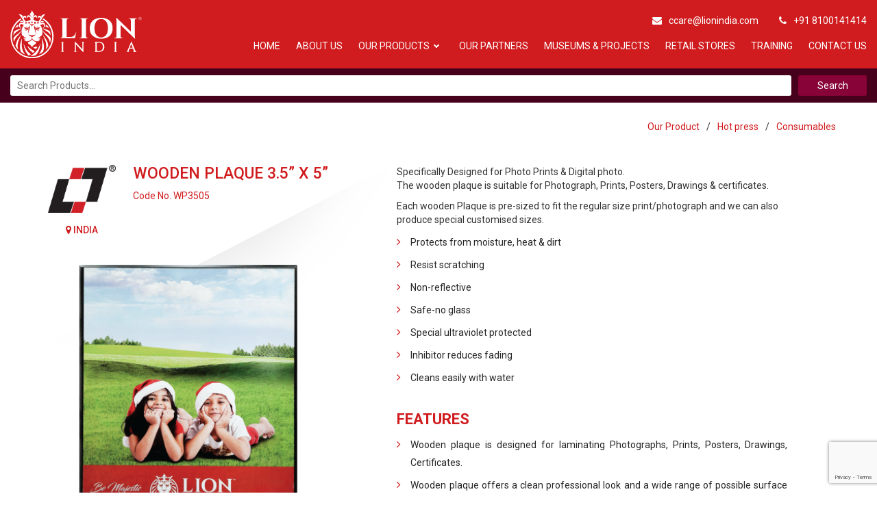

--- FILE ---
content_type: text/html; charset=UTF-8
request_url: https://www.lionindia.com/product/wooden-plaque-3-5-x-5/
body_size: 16884
content:
<!DOCTYPE html>
<html lang="en">
	<head>
		<meta charset="utf-8">
		<meta http-equiv="X-UA-Compatible" content="IE=edge">
		<meta name="viewport" content="width=device-width, initial-scale=1">
		<link href="https://www.lionindia.com/wp-content/themes/lionindia/assets/css/bootstrap.min.css" rel="stylesheet">
		<link rel="stylesheet" href="https://cdnjs.cloudflare.com/ajax/libs/OwlCarousel2/2.3.4/assets/owl.carousel.min.css" />
		<link rel="stylesheet" href="https://cdnjs.cloudflare.com/ajax/libs/OwlCarousel2/2.3.4/assets/owl.theme.default.min.css" />
		<link href="https://www.lionindia.com/wp-content/themes/lionindia/assets/css/style.css"  rel="stylesheet"  media="all" />
		<link href="https://www.lionindia.com/wp-content/themes/lionindia/assets/css/slimNav_sk78.css"  rel="stylesheet"  media="all" />
		
		<link href="https://www.lionindia.com/wp-content/themes/lionindia/assets/css/responsive.css"  rel="stylesheet"  media="all" />
		<link href="https://daneden.github.io/animate.css/animate.min.css"  rel="stylesheet"  media="all" />
		<link rel="stylesheet" href="https://maxcdn.bootstrapcdn.com/font-awesome/4.5.0/css/font-awesome.min.css">
		<link href="https://fonts.googleapis.com/css?family=Lato:100,100i,300,300i,400,400i,700,700i,900,900i" rel="stylesheet">
		<link rel="stylesheet" href="https://www.lionindia.com/wp-content/themes/lionindia/leaves.css" type="text/css" media="screen" charset="utf-8">
		<script src="https://www.lionindia.com/wp-content/themes/lionindia/leaves.js" type="text/javascript" charset="utf-8"></script>
		<script>(function(html){html.className = html.className.replace(/\bno-js\b/,'js')})(document.documentElement);</script>
<title>WOODEN PLAQUE 3.5” X 5” &#8211; Lion India &#8211; Best Picture Framing company in India</title>
<meta name='robots' content='max-image-preview:large' />
<link rel='dns-prefetch' href='//www.google.com' />
<link rel='dns-prefetch' href='//www.googletagmanager.com' />
<link rel='dns-prefetch' href='//s.w.org' />
<link rel="alternate" type="application/rss+xml" title="Lion India - Best Picture Framing company in India &raquo; Feed" href="https://www.lionindia.com/feed/" />
<link rel="alternate" type="application/rss+xml" title="Lion India - Best Picture Framing company in India &raquo; Comments Feed" href="https://www.lionindia.com/comments/feed/" />
<link rel="alternate" type="application/rss+xml" title="Lion India - Best Picture Framing company in India &raquo; WOODEN PLAQUE 3.5” X 5” Comments Feed" href="https://www.lionindia.com/product/wooden-plaque-3-5-x-5/feed/" />
<link rel='stylesheet' id='wc-block-vendors-style-css'  href='https://www.lionindia.com/wp-content/plugins/woocommerce/packages/woocommerce-blocks/build/vendors-style.css?ver=4.7.2' type='text/css' media='all' />
<link rel='stylesheet' id='wc-block-style-css'  href='https://www.lionindia.com/wp-content/plugins/woocommerce/packages/woocommerce-blocks/build/style.css?ver=4.7.2' type='text/css' media='all' />
<link rel='stylesheet' id='contact-form-7-css'  href='https://www.lionindia.com/wp-content/plugins/contact-form-7/includes/css/styles.css?ver=5.4.1' type='text/css' media='all' />
<link rel='stylesheet' id='woocommerce-layout-css'  href='https://www.lionindia.com/wp-content/plugins/woocommerce/assets/css/woocommerce-layout.css?ver=5.2.5' type='text/css' media='all' />
<link rel='stylesheet' id='woocommerce-smallscreen-css'  href='https://www.lionindia.com/wp-content/plugins/woocommerce/assets/css/woocommerce-smallscreen.css?ver=5.2.5' type='text/css' media='only screen and (max-width: 768px)' />
<link rel='stylesheet' id='woocommerce-general-css'  href='https://www.lionindia.com/wp-content/plugins/woocommerce/assets/css/woocommerce.css?ver=5.2.5' type='text/css' media='all' />
<style id='woocommerce-inline-inline-css' type='text/css'>
.woocommerce form .form-row .required { visibility: visible; }
</style>
<link rel='stylesheet' id='style-new-css'  href='https://www.lionindia.com/wp-content/themes/lionindia/assets/css/styleNew.css' type='text/css' media='all' />
<link rel='stylesheet' id='wp-pagenavi-css'  href='https://www.lionindia.com/wp-content/plugins/wp-pagenavi/pagenavi-css.css?ver=2.70' type='text/css' media='all' />
<link rel='stylesheet' id='adswscCSS-css'  href='https://www.lionindia.com/wp-content/plugins/ads-wp-site-count/css/styles.css?ver=6.0.11' type='text/css' media='all' />
<script type='text/javascript' src='https://www.lionindia.com/wp-includes/js/jquery/jquery.min.js?ver=3.6.0' id='jquery-core-js'></script>
<script type='text/javascript' src='https://www.lionindia.com/wp-includes/js/jquery/jquery-migrate.min.js?ver=3.3.2' id='jquery-migrate-js'></script>

<!-- Google tag (gtag.js) snippet added by Site Kit -->

<!-- Google Analytics snippet added by Site Kit -->
<script type='text/javascript' src='https://www.googletagmanager.com/gtag/js?id=G-JT1YBLM0WZ' id='google_gtagjs-js' async></script>
<script type='text/javascript' id='google_gtagjs-js-after'>
window.dataLayer = window.dataLayer || [];function gtag(){dataLayer.push(arguments);}
gtag("set","linker",{"domains":["www.lionindia.com"]});
gtag("js", new Date());
gtag("set", "developer_id.dZTNiMT", true);
gtag("config", "G-JT1YBLM0WZ");
</script>

<!-- End Google tag (gtag.js) snippet added by Site Kit -->
<link rel="https://api.w.org/" href="https://www.lionindia.com/wp-json/" /><link rel="alternate" type="application/json" href="https://www.lionindia.com/wp-json/wp/v2/product/6260" /><link rel="EditURI" type="application/rsd+xml" title="RSD" href="https://www.lionindia.com/xmlrpc.php?rsd" />
<link rel="wlwmanifest" type="application/wlwmanifest+xml" href="https://www.lionindia.com/wp-includes/wlwmanifest.xml" /> 
<meta name="generator" content="WordPress 6.0.11" />
<meta name="generator" content="WooCommerce 5.2.5" />
<link rel="canonical" href="https://www.lionindia.com/product/wooden-plaque-3-5-x-5/" />
<link rel='shortlink' href='https://www.lionindia.com/?p=6260' />
<link rel="alternate" type="application/json+oembed" href="https://www.lionindia.com/wp-json/oembed/1.0/embed?url=https%3A%2F%2Fwww.lionindia.com%2Fproduct%2Fwooden-plaque-3-5-x-5%2F" />
<link rel="alternate" type="text/xml+oembed" href="https://www.lionindia.com/wp-json/oembed/1.0/embed?url=https%3A%2F%2Fwww.lionindia.com%2Fproduct%2Fwooden-plaque-3-5-x-5%2F&#038;format=xml" />
<meta name="generator" content="Site Kit by Google 1.149.1" />	<noscript><style>.woocommerce-product-gallery{ opacity: 1 !important; }</style></noscript>
	
<!-- Google AdSense meta tags added by Site Kit -->
<meta name="google-adsense-platform-account" content="ca-host-pub-2644536267352236">
<meta name="google-adsense-platform-domain" content="sitekit.withgoogle.com">
<!-- End Google AdSense meta tags added by Site Kit -->
<style type="text/css">.recentcomments a{display:inline !important;padding:0 !important;margin:0 !important;}</style><link rel="icon" href="https://www.lionindia.com/wp-content/uploads/2021/05/cropped-Lion-Logo-with-face-white-2-32x32.png" sizes="32x32" />
<link rel="icon" href="https://www.lionindia.com/wp-content/uploads/2021/05/cropped-Lion-Logo-with-face-white-2-192x192.png" sizes="192x192" />
<link rel="apple-touch-icon" href="https://www.lionindia.com/wp-content/uploads/2021/05/cropped-Lion-Logo-with-face-white-2-180x180.png" />
<meta name="msapplication-TileImage" content="https://www.lionindia.com/wp-content/uploads/2021/05/cropped-Lion-Logo-with-face-white-2-270x270.png" />
	</head>
	<body class="product-template-default single single-product postid-6260 theme-lionindia woocommerce woocommerce-page woocommerce-no-js has-header-image has-sidebar colors-light">
		<section class="header">
			<div class="container-fluid nopadding">

                <div class="HeaderBottomRed">
                    <div class="CustomBottomContainer">
                        <div class="Headlogo"><a href="https://www.lionindia.com/"><img src="https://www.lionindia.com/wp-content/themes/lionindia/assets/images/logo.svg"></a></div>
                        <div class="menu">
                            <ul class="Headinfo">
                                <li> <a href="mailto:ccare@lionindia.com"><span><i class="fa fa-envelope"></i></span>ccare@lionindia.com</a></li>
                                <li><a href="tel:+918100141414"><span><i class="fa fa-phone"></i></span>+91 8100141414</a></li>
                            </ul>
                            <div id="navigation" class="navigation">
                                <nav>
                                    <ul>
                                        <li id="menu-item-3489" class="menu-item menu-item-type-post_type menu-item-object-page menu-item-home menu-item-3489"><a href="https://www.lionindia.com/">Home</a></li>
<li id="menu-item-469" class="menu-item menu-item-type-post_type menu-item-object-page menu-item-469"><a href="https://www.lionindia.com/about-us/">About Us</a></li>
<li id="menu-item-520" class="menu-item menu-item-type-custom menu-item-object-custom menu-item-has-children menu-item-520"><a href="http://www.lionindia.com/our-products/">Our Products</a>
<ul class="sub-menu">
	<li id="menu-item-5029" class="menu-item menu-item-type-taxonomy menu-item-object-product_cat menu-item-has-children menu-item-5029"><a href="https://www.lionindia.com/product-category/machine/">Machine</a>
	<ul class="sub-menu">
		<li id="menu-item-5033" class="menu-item menu-item-type-taxonomy menu-item-object-product_cat menu-item-5033"><a href="https://www.lionindia.com/product-category/machine/frame-cutting/">Frame cutting</a></li>
		<li id="menu-item-5030" class="menu-item menu-item-type-taxonomy menu-item-object-product_cat menu-item-5030"><a href="https://www.lionindia.com/product-category/machine/accessories-blades/">Accessories &amp; blades</a></li>
		<li id="menu-item-5034" class="menu-item menu-item-type-taxonomy menu-item-object-product_cat menu-item-5034"><a href="https://www.lionindia.com/product-category/machine/joining-machine/">Joining machine</a></li>
		<li id="menu-item-5035" class="menu-item menu-item-type-taxonomy menu-item-object-product_cat menu-item-5035"><a href="https://www.lionindia.com/product-category/machine/mount-cutting/">Mount cutting</a></li>
		<li id="menu-item-5036" class="menu-item menu-item-type-taxonomy menu-item-object-product_cat menu-item-5036"><a href="https://www.lionindia.com/product-category/machine/multimaterial-cutting-machine/">Multimaterial cutting machine</a></li>
		<li id="menu-item-5031" class="menu-item menu-item-type-taxonomy menu-item-object-product_cat menu-item-5031"><a href="https://www.lionindia.com/product-category/machine/board-cutting/">Board cutting</a></li>
		<li id="menu-item-5032" class="menu-item menu-item-type-taxonomy menu-item-object-product_cat menu-item-5032"><a href="https://www.lionindia.com/product-category/machine/fixing-machine/">Fixing machine</a></li>
		<li id="menu-item-5037" class="menu-item menu-item-type-taxonomy menu-item-object-product_cat menu-item-5037"><a href="https://www.lionindia.com/product-category/machine/tools/">Tools</a></li>
	</ul>
</li>
	<li id="menu-item-5038" class="menu-item menu-item-type-taxonomy menu-item-object-product_cat menu-item-has-children menu-item-5038"><a href="https://www.lionindia.com/product-category/hardware/">Hardware</a>
	<ul class="sub-menu">
		<li id="menu-item-5040" class="menu-item menu-item-type-taxonomy menu-item-object-product_cat menu-item-5040"><a href="https://www.lionindia.com/product-category/hardware/popular/">Popular</a></li>
		<li id="menu-item-5039" class="menu-item menu-item-type-taxonomy menu-item-object-product_cat menu-item-5039"><a href="https://www.lionindia.com/product-category/hardware/pleasant/">Pleasant</a></li>
		<li id="menu-item-5042" class="menu-item menu-item-type-taxonomy menu-item-object-product_cat menu-item-5042"><a href="https://www.lionindia.com/product-category/hardware/premium/">Premium</a></li>
		<li id="menu-item-5041" class="menu-item menu-item-type-taxonomy menu-item-object-product_cat menu-item-5041"><a href="https://www.lionindia.com/product-category/hardware/precious/">Precious</a></li>
	</ul>
</li>
	<li id="menu-item-5043" class="menu-item menu-item-type-taxonomy menu-item-object-product_cat menu-item-has-children menu-item-5043"><a href="https://www.lionindia.com/product-category/mount-board/">Mount board</a>
	<ul class="sub-menu">
		<li id="menu-item-5045" class="menu-item menu-item-type-taxonomy menu-item-object-product_cat menu-item-5045"><a href="https://www.lionindia.com/product-category/mount-board/popular-mount-board/">Popular</a></li>
		<li id="menu-item-5044" class="menu-item menu-item-type-taxonomy menu-item-object-product_cat menu-item-5044"><a href="https://www.lionindia.com/product-category/mount-board/pleasant-mount-board/">Pleasant</a></li>
		<li id="menu-item-5047" class="menu-item menu-item-type-taxonomy menu-item-object-product_cat menu-item-5047"><a href="https://www.lionindia.com/product-category/mount-board/premium-mount-board/">Premium</a></li>
		<li id="menu-item-5046" class="menu-item menu-item-type-taxonomy menu-item-object-product_cat menu-item-5046"><a href="https://www.lionindia.com/product-category/mount-board/precious-mount-board/">Precious</a></li>
	</ul>
</li>
	<li id="menu-item-5048" class="menu-item menu-item-type-taxonomy menu-item-object-product_cat current-product-ancestor current-menu-parent current-product-parent menu-item-has-children menu-item-5048"><a href="https://www.lionindia.com/product-category/hot-press/">Hot press</a>
	<ul class="sub-menu">
		<li id="menu-item-5050" class="menu-item menu-item-type-taxonomy menu-item-object-product_cat menu-item-5050"><a href="https://www.lionindia.com/product-category/hot-press/machine-hot-press/">Machine</a></li>
		<li id="menu-item-5049" class="menu-item menu-item-type-taxonomy menu-item-object-product_cat current-product-ancestor current-menu-parent current-product-parent menu-item-5049"><a href="https://www.lionindia.com/product-category/hot-press/consumables/">Consumables</a></li>
		<li id="menu-item-5051" class="menu-item menu-item-type-taxonomy menu-item-object-product_cat menu-item-5051"><a href="https://www.lionindia.com/product-category/hot-press/tools-hot-press/">Tools</a></li>
	</ul>
</li>
	<li id="menu-item-5052" class="menu-item menu-item-type-taxonomy menu-item-object-product_cat menu-item-has-children menu-item-5052"><a href="https://www.lionindia.com/product-category/hanging-system/">Hanging system</a>
	<ul class="sub-menu">
		<li id="menu-item-5054" class="menu-item menu-item-type-taxonomy menu-item-object-product_cat menu-item-5054"><a href="https://www.lionindia.com/product-category/hanging-system/rails/">Rails</a></li>
		<li id="menu-item-5053" class="menu-item menu-item-type-taxonomy menu-item-object-product_cat menu-item-5053"><a href="https://www.lionindia.com/product-category/hanging-system/accessories/">Accessories</a></li>
	</ul>
</li>
	<li id="menu-item-5055" class="menu-item menu-item-type-taxonomy menu-item-object-product_cat menu-item-has-children menu-item-5055"><a href="https://www.lionindia.com/product-category/conservation-products/">Conservation</a>
	<ul class="sub-menu">
		<li id="menu-item-5062" class="menu-item menu-item-type-taxonomy menu-item-object-product_cat menu-item-5062"><a href="https://www.lionindia.com/product-category/conservation-products/tapes/">Tapes</a></li>
		<li id="menu-item-5059" class="menu-item menu-item-type-taxonomy menu-item-object-product_cat menu-item-5059"><a href="https://www.lionindia.com/product-category/conservation-products/glues/">Glues</a></li>
		<li id="menu-item-5057" class="menu-item menu-item-type-taxonomy menu-item-object-product_cat menu-item-5057"><a href="https://www.lionindia.com/product-category/conservation-products/envelop/">Envelop</a></li>
		<li id="menu-item-5061" class="menu-item menu-item-type-taxonomy menu-item-object-product_cat menu-item-5061"><a href="https://www.lionindia.com/product-category/conservation-products/paper/">Paper</a></li>
		<li id="menu-item-5058" class="menu-item menu-item-type-taxonomy menu-item-object-product_cat menu-item-5058"><a href="https://www.lionindia.com/product-category/conservation-products/glass/">Glass</a></li>
		<li id="menu-item-5063" class="menu-item menu-item-type-taxonomy menu-item-object-product_cat menu-item-5063"><a href="https://www.lionindia.com/product-category/conservation-products/tools-conservation-products/">Tools</a></li>
		<li id="menu-item-5056" class="menu-item menu-item-type-taxonomy menu-item-object-product_cat menu-item-5056"><a href="https://www.lionindia.com/product-category/conservation-products/boxes/">Boxes</a></li>
		<li id="menu-item-5060" class="menu-item menu-item-type-taxonomy menu-item-object-product_cat menu-item-5060"><a href="https://www.lionindia.com/product-category/conservation-products/more/">More</a></li>
	</ul>
</li>
	<li id="menu-item-5064" class="menu-item menu-item-type-taxonomy menu-item-object-product_cat menu-item-has-children menu-item-5064"><a href="https://www.lionindia.com/product-category/art-print/">Art print</a>
	<ul class="sub-menu">
		<li id="menu-item-5066" class="menu-item menu-item-type-taxonomy menu-item-object-product_cat menu-item-5066"><a href="https://www.lionindia.com/product-category/art-print/original/">Original</a></li>
		<li id="menu-item-5067" class="menu-item menu-item-type-taxonomy menu-item-object-product_cat menu-item-5067"><a href="https://www.lionindia.com/product-category/art-print/print-copy/">Print copy</a></li>
		<li id="menu-item-5065" class="menu-item menu-item-type-taxonomy menu-item-object-product_cat menu-item-5065"><a href="https://www.lionindia.com/product-category/art-print/na/">Na</a></li>
	</ul>
</li>
	<li id="menu-item-5068" class="menu-item menu-item-type-taxonomy menu-item-object-product_cat menu-item-has-children menu-item-5068"><a href="https://www.lionindia.com/product-category/mouldings/">Mouldings</a>
	<ul class="sub-menu">
		<li id="menu-item-5070" class="menu-item menu-item-type-taxonomy menu-item-object-product_cat menu-item-5070"><a href="https://www.lionindia.com/product-category/mouldings/popular-mouldings/">Popular</a></li>
		<li id="menu-item-5069" class="menu-item menu-item-type-taxonomy menu-item-object-product_cat menu-item-5069"><a href="https://www.lionindia.com/product-category/mouldings/pleasant-mouldings/">Pleasant</a></li>
		<li id="menu-item-5072" class="menu-item menu-item-type-taxonomy menu-item-object-product_cat menu-item-5072"><a href="https://www.lionindia.com/product-category/mouldings/premium-mouldings/">Premium</a></li>
		<li id="menu-item-5071" class="menu-item menu-item-type-taxonomy menu-item-object-product_cat menu-item-5071"><a href="https://www.lionindia.com/product-category/mouldings/precious-mouldings/">Precious</a></li>
	</ul>
</li>
	<li id="menu-item-5073" class="menu-item menu-item-type-taxonomy menu-item-object-product_cat menu-item-has-children menu-item-5073"><a href="https://www.lionindia.com/product-category/framed-art/">Framed art</a>
	<ul class="sub-menu">
		<li id="menu-item-5079" class="menu-item menu-item-type-taxonomy menu-item-object-product_cat menu-item-5079"><a href="https://www.lionindia.com/product-category/framed-art/photo-frames/">Photo frames</a></li>
		<li id="menu-item-5076" class="menu-item menu-item-type-taxonomy menu-item-object-product_cat menu-item-5076"><a href="https://www.lionindia.com/product-category/framed-art/collage/">Collage</a></li>
		<li id="menu-item-5078" class="menu-item menu-item-type-taxonomy menu-item-object-product_cat menu-item-5078"><a href="https://www.lionindia.com/product-category/framed-art/mementoes/">Mementoes</a></li>
		<li id="menu-item-5075" class="menu-item menu-item-type-taxonomy menu-item-object-product_cat menu-item-5075"><a href="https://www.lionindia.com/product-category/framed-art/certificates/">Certificates</a></li>
		<li id="menu-item-5077" class="menu-item menu-item-type-taxonomy menu-item-object-product_cat menu-item-5077"><a href="https://www.lionindia.com/product-category/framed-art/corporate-gifts/">Corporate gifts</a></li>
		<li id="menu-item-5074" class="menu-item menu-item-type-taxonomy menu-item-object-product_cat menu-item-5074"><a href="https://www.lionindia.com/product-category/framed-art/boxes-and-trays/">Boxes and trays</a></li>
	</ul>
</li>
	<li id="menu-item-6334" class="menu-item menu-item-type-taxonomy menu-item-object-product_cat menu-item-has-children menu-item-6334"><a href="https://www.lionindia.com/product-category/wood-working/">Wood Working</a>
	<ul class="sub-menu">
		<li id="menu-item-6335" class="menu-item menu-item-type-taxonomy menu-item-object-product_cat menu-item-6335"><a href="https://www.lionindia.com/product-category/wood-working/accessories-wood-working/">Accessories</a></li>
		<li id="menu-item-6336" class="menu-item menu-item-type-taxonomy menu-item-object-product_cat menu-item-6336"><a href="https://www.lionindia.com/product-category/wood-working/machines-wood-working/">Machines</a></li>
	</ul>
</li>
</ul>
</li>
<li id="menu-item-471" class="menu-item menu-item-type-post_type menu-item-object-page menu-item-471"><a href="https://www.lionindia.com/our-partner/">Our  Partners</a></li>
<li id="menu-item-1254" class="menu-item menu-item-type-post_type menu-item-object-page menu-item-1254"><a href="https://www.lionindia.com/projects/">Museums &#038; Projects</a></li>
<li id="menu-item-472" class="menu-item menu-item-type-post_type menu-item-object-page menu-item-472"><a href="https://www.lionindia.com/retail-store/">Retail Stores</a></li>
<li id="menu-item-473" class="menu-item menu-item-type-post_type menu-item-object-page menu-item-473"><a href="https://www.lionindia.com/training-institute/">Training</a></li>
<li id="menu-item-475" class="menu-item menu-item-type-post_type menu-item-object-page menu-item-475"><a href="https://www.lionindia.com/contact-us/">Contact Us</a></li>
                                    </ul>
                                </nav>
                            </div>
                        </div>
                    </div>
                </div>

                <div class="HeaderTop">
                    <div class="CustomTopContainer">
                        <div class="DivTopBigSec">
                            <ul>
                                <li class="search-products">

                                    <!-- <input type="search" placeholder="Search Products">
                                    <input type="submit" value="" )"> -->

                                    <form role="search" method="get" class="woocommerce-product-search" action="https://www.lionindia.com/">
                                        <label class="screen-reader-text" for="s">Search for:</label>
                                        <input type="search" class="search-field" placeholder="Search Products&hellip;" value="" name="s" title="Search for:" />
                                        <input type="submit" value="Search" />
                                        <input type="hidden" name="post_type" value="product" />
                                    </form>

                                </li>
                            </ul>
                        </div>
                    </div>
                </div>

<!--				<div class="row">-->
<!--					<div class="col-md-4 col-xs-6 nopadding">-->
<!--						<div class="logo"><a href="--><!--"><img src="--><!--/assets/images/logo.png"></a></div>-->
<!--					</div>-->
<!--					<div class="col-md-8 col-xs-12 nopadding">-->
<!--						<div class="header_top">-->
<!--							<div class="col-md-10 h_t_left ">-->
<!--								<ul>-->
<!--									<li class="search-products">-->
<!---->
<!--										<input type="search" placeholder="Search Products">-->
<!--										<input type="submit" value="" )">-->
<!---->
<!--										 <form role="search" method="get" class="woocommerce-product-search" action="--><!--">-->
<!--										<label class="screen-reader-text" for="s">--><!--</label>-->
<!--										<input type="search" class="search-field" placeholder="--><!--" value="--><!--" name="s" title="--><!--" />-->
<!--										<input type="submit" value="--><!--" />-->
<!--										<input type="hidden" name="post_type" value="product" />-->
<!--										</form>-->
<!---->
<!--									</li>-->
<!--									<li> <a href="mailto:ccare@lionindia.com"><span><i class="fa fa-envelope"></i></span>ccare@lionindia.com</a></li>-->
<!--									<li><span><i class="fa fa-phone"></i></span> +91-8100141414</li>-->
<!--								</ul>-->
<!--							</div>-->
<!--							<div class="col-md-2 h_social pull-right">-->
<!--								<ul>-->
<!--									<li><a href="#"><i class="fa fa-facebook" aria-hidden="true"></i></a></li>-->
<!--									<li><a href="#"><i class="fa fa-twitter" aria-hidden="true"></i></a></li>-->
<!--									<li><a href="#"><i class="fa fa-google-plus" aria-hidden="true"></i></a></li>-->
<!--									<li><a href="#"><i class="fa fa-pinterest" aria-hidden="true"></i></a></li>-->
<!--								</ul>-->
<!--							</div>-->
<!--							<div class="clearfix"></div>-->
<!--						</div>-->
<!--						<div class="header_bottom">-->
<!--							<div class="menu">-->
<!--								<div id="navigation" class="navigation">-->
<!--									<nav>-->
<!--										<ul>-->
<!--											--><!--									</ul>-->
<!--								</nav>-->
<!--							</div>-->
<!--						</div>-->
<!--					</div>-->
<!--				</div>-->
<!---->
<!--			</div>-->
		</div>
	</section>

<div class="modal fade" id="exampleModalCenter" tabindex="-1" role="dialog" aria-labelledby="exampleModalCenterTitle" aria-hidden="true">
  <div class="modal-dialog modal-dialog-centered" role="document">
    <div class="modal-content">
    	<div class="modal-header">
        <button type="button" class="close" data-dismiss="modal">&times;</button>
      
      </div>
      <div class="modal-body">
        <img src="" alt="" class="m-imge">
        <h4 class="m-titl" style="text-align:center;">WOODEN PLAQUE 3.5” X 5” </h4>
        <div class="m-conte"> </div>
      </div>
    </div>
  </div>
</div>


    <div class="container">
        <div class="row">
            <div class="breadcrumbNew">
                <ul>
                    <li><a href="https://www.lionindia.com/our-products">Our Product</a></li>
                                            <li> / </li>
                        <li><a href="https://www.lionindia.com/product-category/hot-press/">Hot press</a></li>
                                            <li> / </li>
                        <li><a href="https://www.lionindia.com/product-category/hot-press/consumables/">Consumables</a></li>
                                    </ul>
            </div>
        </div>
        <div class="row">
            <div class="productBlock">
                <div class="col-md-12">
                    <div class="row">
                        <div class="col-md-12">


                        </div>
                    </div>
                    <div class="CustomRow">
                        <div class="pro_img_inner pull-left">
                            <div class="ProDeHeadSec">
                                <div class="LogoProDe">
                                                                                                                        <img style="max-width: 150px; max-height: 70px; margin-top: 0; width: auto;" src="https://www.lionindia.com/wp-content/uploads/2021/05/LI-Logo-1.png" />
                                                                                                                            <span><i class="fa fa-map-marker"></i> INDIA</span>
                                        
                                                                    </div>
                                <div class="LogoProDeHeading">
                                    <div><h3 class="ColorRed">WOODEN PLAQUE 3.5” X 5”</h3></div>
                                    <div>
                                                                                    <div class="code_noNew ProDeCode ColorRed">
                                                Code No. WP3505                                                                                            </div>
                                        
                                    </div>
                                </div>
                            </div>
                                                        <div class="woocommerce-product-gallery woocommerce-product-gallery--with-images woocommerce-product-gallery--columns-4 images" data-columns="4" style="opacity: 0; transition: opacity .25s ease-in-out;">
                                <figure class="woocommerce-product-gallery__wrapper">
                                    <div class="woocommerce-product-gallery__image productGalleryImageNew ShowIMG"><img src="https://www.lionindia.com/wp-content/uploads/2021/06/WOODEN-PLAQUE_1.png" class="wp-post-image" /></div><div class="productThumbailAReaNew"><div class="proThumbNew" style="width: 150px; height: 150px;"><img src="https://www.lionindia.com/wp-content/uploads/2021/06/WOODEN-PLAQUE_1.png"></div><div class="proThumbNew" style="width: 150px; height: 150px;"><img src="https://www.lionindia.com/wp-content/uploads/2021/06/Wooden-plaque-Back-3.jpg"></div></div>                                </figure>
                            </div>
                                                    </div>
                        <div class="prodesc">

                            <div><p>Specifically Designed for Photo Prints &amp; Digital photo.<br />
The wooden plaque is suitable for Photograph, Prints, Posters, Drawings &amp; certificates.</p>
<p>Each wooden Plaque is pre-sized to fit the regular size print/photograph and we can also produce special customised sizes.</p>
<ul>
<li>Protects from moisture, heat &amp; dirt</li>
<li>Resist scratching</li>
<li>Non-reflective</li>
<li>Safe-no glass</li>
<li>Special ultraviolet protected</li>
<li>Inhibitor reduces fading</li>
<li>Cleans easily with water</li>
</ul>
</div>
                                                            <h3>FEATURES</h3>
                                <ul><li>Wooden plaque is designed for laminating Photographs, Prints, Posters, Drawings, Certificates.</li><li>Wooden plaque offers a clean professional look and a wide range of possible surface finishes and textures. It is ideal for high humidity environment.</li><li>Cleans easily with soap and water</li><li>Each wooden Plaque is pre- sized to fit the regular sizes and we can also produce special customised sizes.</li><li>Both landscape & Potrait</li><li>With Metal rod</li><li>2 key hole hanger</li><li>Bevelled edges</li></ul>
                                                                                                                    <h3>TECHNICAL SPECIFICATION OF WOODEN PLAQUE 3.5” X 5”</h3>
                                <table class="pro_table">
                                    <tbody>
                                                                            <tr>
                                            <td>
                                                Size                                            </td>
                                            <td>
                                                3.5” X 5”                                            </td>
                                                                                    </tr>
                                                                            <tr>
                                            <td>
                                                Color                                            </td>
                                            <td>
                                                Black                                            </td>
                                                                                    </tr>
                                                                            <tr>
                                            <td>
                                                Qty per Box (Pcs)                                            </td>
                                            <td>
                                                150                                            </td>
                                                                                    </tr>
                                                                        </tbody>
                                </table>
                            
                                                                                        <div class="downloadDocumentNew"><a href="https://www.lionindia.com/wp-content/uploads/2021/06/Hot-press-book.pdf" download="">Download Documents</a></div>
                                                    </div>
                    </div>

        </div>

        <div class="clearfix"></div>
    </div>
        </div>
    </div>

<script>
    jQuery(function(){
        jQuery('.proThumbNew').click(function(){
            jQuery('.productGalleryImageNew').find('img').attr('src',jQuery(this).find('img').attr('src'));
        })
    })
</script>
<footer>
    <div class="container">
        <div class="col-md-4">
            
       <section id="text-3" class="widget_text">			<div class="textwidget"><div class="ft_logo"><a href="http://www.lionindia.com/"><img src="http://www.lionindia.com/wp-content/uploads/2018/05/logo.png" /></a></div>
<div class="ft_addr">
<p><i class="fa fa-map-marker"></i>Bird Jute Mill Compound 200 Dakshindari Road, Kolkata – 700 048</p>
<p><i class="fa fa-phone"></i>+91-8100141414</p>
<p><a href="mailto:ccare@lionindia.com"><i class="fa fa-envelope"></i>ccare@lionindia.com</a></p>
</div>
<div class="baneer_social h_social ">
<ul>
<li></li>
<li></li>
<li></li>
</ul>
</div>
</div>
		</section>       <span id='adswsc_block' > <img id='adswsc_counter' style='border-width:3px; border-style:inset; border-color:white; border-radius:3px; ' src='[data-uri]' align='middle'  width='165' /></a> </span>        </div>
        <div class="col-md-4 ft-cont">
            <h3> LINKS</h3>
            <div class="ft_list">

                <ul>
                    <li id="menu-item-1256" class="menu-item menu-item-type-post_type menu-item-object-page menu-item-1256"><a href="https://www.lionindia.com/about-us/">About Us</a></li>
<li id="menu-item-1261" class="menu-item menu-item-type-post_type menu-item-object-page current_page_parent menu-item-1261"><a href="https://www.lionindia.com/our-products/">Our Products</a></li>
<li id="menu-item-1260" class="menu-item menu-item-type-post_type menu-item-object-page menu-item-1260"><a href="https://www.lionindia.com/our-partner/">Our Global Partners</a></li>
<li id="menu-item-1259" class="menu-item menu-item-type-post_type menu-item-object-page menu-item-1259"><a href="https://www.lionindia.com/projects/">Museums &#038; Projects</a></li>
<li id="menu-item-1262" class="menu-item menu-item-type-post_type menu-item-object-page menu-item-1262"><a href="https://www.lionindia.com/retail-store/">Retail Stores</a></li>
<li id="menu-item-1263" class="menu-item menu-item-type-post_type menu-item-object-page menu-item-1263"><a href="https://www.lionindia.com/training-institute/">Training</a></li>
<li id="menu-item-1258" class="menu-item menu-item-type-post_type menu-item-object-page menu-item-1258"><a href="https://www.lionindia.com/inspirations/">Inspirations</a></li>
<li id="menu-item-1257" class="menu-item menu-item-type-post_type menu-item-object-page menu-item-1257"><a href="https://www.lionindia.com/contact-us/">Contact Us</a></li>
                </ul>
            </div>
        </div>
        <div class="col-md-4 ft-cont">
            <div class="footer_form">
               <div role="form" class="wpcf7" id="wpcf7-f436-o1" lang="en-US" dir="ltr">
<div class="screen-reader-response"><p role="status" aria-live="polite" aria-atomic="true"></p> <ul></ul></div>
<form action="/product/wooden-plaque-3-5-x-5/#wpcf7-f436-o1" method="post" class="wpcf7-form init" novalidate="novalidate" data-status="init">
<div style="display: none;">
<input type="hidden" name="_wpcf7" value="436" />
<input type="hidden" name="_wpcf7_version" value="5.4.1" />
<input type="hidden" name="_wpcf7_locale" value="en_US" />
<input type="hidden" name="_wpcf7_unit_tag" value="wpcf7-f436-o1" />
<input type="hidden" name="_wpcf7_container_post" value="0" />
<input type="hidden" name="_wpcf7_posted_data_hash" value="" />
<input type="hidden" name="_wpcf7_recaptcha_response" value="" />
</div>
<h3>Get In Touch</h3>
<div class="col-md-6">
<div class="input_holder"><span class="wpcf7-form-control-wrap yname"><input type="text" name="yname" value="" size="40" class="wpcf7-form-control wpcf7-text wpcf7-validates-as-required yname" aria-required="true" aria-invalid="false" placeholder="Your Name" /></span></div>
</div>
<div class="col-md-6">
<div class="input_holder"><span class="wpcf7-form-control-wrap ymail"><input type="email" name="ymail" value="" size="40" class="wpcf7-form-control wpcf7-text wpcf7-email wpcf7-validates-as-required wpcf7-validates-as-email ymail" aria-required="true" aria-invalid="false" placeholder="Your Mail" /></span></div>
</div>
<div class="col-md-6">
<div class="input_holder"><span class="wpcf7-form-control-wrap phone"><input type="tel" name="phone" value="" size="40" class="wpcf7-form-control wpcf7-text wpcf7-tel wpcf7-validates-as-required wpcf7-validates-as-tel ymail" aria-required="true" aria-invalid="false" placeholder="Your Phone" /></span></div>
</div>
<div class="col-md-6">
<div class="input_holder"><span class="wpcf7-form-control-wrap ycompany"><input type="text" name="ycompany" value="" size="40" class="wpcf7-form-control wpcf7-text ycompany" aria-invalid="false" placeholder="Your Company" /></span></div>
</div>
<div class="col-md-12">
<div class="input_holder"><span class="wpcf7-form-control-wrap yhelp"><textarea name="yhelp" cols="40" rows="10" class="wpcf7-form-control wpcf7-textarea" aria-invalid="false" placeholder="How can I help?"></textarea></span></div>
</div>
<div class="col-md-12">
<div class="input_holder"><input type="submit" value="Submit" class="wpcf7-form-control wpcf7-submit f_btn" /></div>
</div>
<div class="wpcf7-response-output" aria-hidden="true"></div></form></div>                <div class="clearfix"></div>
            </div>
        </div>

    </div>
<div class="clearfix"></div>
<div class="copy-part">
    <p>© Copyright 2025 Lion India</p>
</div>
</footer>
 
 <!-- script -->
 
        <script src="https://www.lionindia.com/wp-content/themes/lionindia/assets/js/bootstrap.min.js"></script>
        <script src="https://www.lionindia.com/wp-content/themes/lionindia/assets/js/jquery.slimNav_sk78.min.js"></script>
        <script src="https://cdnjs.cloudflare.com/ajax/libs/OwlCarousel2/2.3.4/owl.carousel.min.js"></script>
     <script src="http://cdnjs.cloudflare.com/ajax/libs/wow/0.1.12/wow.min.js"></script>

    <script>new WOW().init();</script>
<!--<script src='https://cdnjs.cloudflare.com/ajax/libs/jquery/3.4.1/jquery.min.js'>-->
        
        

<script type="text/javascript">
 jQuery(document).ready(function($) {
  jQuery('#navigation nav').slimNav_sk78();
 }); 
  
</script>
<script>
    $(window).scroll(function(){
        if($(this).scrollTop() > 100){
            $('.header').addClass('sticky')
        } else{
            $('.header').removeClass('sticky')
        }
    });
</script>
<!-- <script>
    
   jQuery(document).ready(function() {  

 
    jQuery('input[name="catsub"]').click(function () {

        var catsub_array = [];
        $.each(jQuery("input[name='catsub']:checked"), function(){            
            catsub_array.push(jQuery(this).val());
        });
        $.ajax({
        type : "POST",
        // contentType: 'application/json', // tried without it too
        // dataType: 'json', // tried without it too
        url : "",
        data : {action: "filter_product_by_cat",catsub_array:catsub_array},
        success: function(response) {   
           $(".catproductcontainer").html(response);
        },
          error: function(e) {
            console.log(e);
          },
        });   


    });
});
</script> -->
<script>
    
   jQuery(document).ready(function() {  

 
    
        
        jQuery('#bann').owlCarousel({
            loop:true,
            margin:10,
            nav:true,
            autoplay:true,
            autoplayTimeout:3000,
            items:1,
        });

    /*jQuery('.owl-carousel').owlCarousel({
    loop:true,
    margin:10,
    responsiveClass:true,
    responsive:{
        0:{
            items:1,
            nav:true
        },
        600:{
            items:1,
            nav:false
        },
        1000:{
            items:1,
            nav:true,
            loop:false
        }
    }
})*/

    jQuery(".cry_carousol2").owlCarousel({           
    items: 3,
    autoPlay: 3000,
    navigation: true,
    navigationText: ["<i class='fa fa-angle-left'></i>", "<i class='fa fa-angle-right'></i>"],
    itemsMobile: [320,2],
     itemsDesktopSmall : [979,3],
     
    });   
        
    
     jQuery(".carousel-inner").owlCarousel({           
    items: 1,
    autoPlay: 6000,
    navigation: true,
    navigationText: ["<i class='fa fa-angle-left'></i>", "<i class='fa fa-angle-right'></i>"],
    itemsMobile: [320,1],
     itemsDesktopSmall : [979,1],
     
    });
        
    jQuery(".cry_carousol_product").owlCarousel({    
        
    items: 5,
    autoPlay: 3000,
    navigation: true,
    navigationText: ["<i class='fa fa-angle-left'></i>", "<i class='fa fa-angle-right'></i>"],
    itemsMobile: [320,2],
     itemsDesktopSmall : [979,3],
     
      });
    
    });
</script>



<script >

     // Attach Button click event listener 
    jQuery(document).on('click','.team-modal',function(){
         // show Modal
        var ImgSrc = jQuery(this).parents('.team-box').find('.mg-pro').attr('src');
        var ImgAlt = jQuery(this).parents('.team-box').find('.mg-pro').attr('alt');
       var teamTitle = jQuery(this).parents('.team-box').find('.title').text();
        jQuery('#exampleModalCenter img.m-imge').attr('src',ImgSrc);
        jQuery('#exampleModalCenter img.m-imge').attr('alt',ImgAlt);
        jQuery('#exampleModalCenter .m-titl').html(teamTitle);
        jQuery('#exampleModalCenter').modal('show');
    });
    </script>



	<script type="text/javascript">
		(function () {
			var c = document.body.className;
			c = c.replace(/woocommerce-no-js/, 'woocommerce-js');
			document.body.className = c;
		})();
	</script>
	<script type='text/javascript' src='https://www.lionindia.com/wp-includes/js/dist/vendor/regenerator-runtime.min.js?ver=0.13.9' id='regenerator-runtime-js'></script>
<script type='text/javascript' src='https://www.lionindia.com/wp-includes/js/dist/vendor/wp-polyfill.min.js?ver=3.15.0' id='wp-polyfill-js'></script>
<script type='text/javascript' id='contact-form-7-js-extra'>
/* <![CDATA[ */
var wpcf7 = {"api":{"root":"https:\/\/www.lionindia.com\/wp-json\/","namespace":"contact-form-7\/v1"}};
/* ]]> */
</script>
<script type='text/javascript' src='https://www.lionindia.com/wp-content/plugins/contact-form-7/includes/js/index.js?ver=5.4.1' id='contact-form-7-js'></script>
<script type='text/javascript' src='https://www.lionindia.com/wp-content/plugins/woocommerce/assets/js/jquery-blockui/jquery.blockUI.min.js?ver=2.70' id='jquery-blockui-js'></script>
<script type='text/javascript' id='wc-add-to-cart-js-extra'>
/* <![CDATA[ */
var wc_add_to_cart_params = {"ajax_url":"\/wp-admin\/admin-ajax.php","wc_ajax_url":"\/?wc-ajax=%%endpoint%%","i18n_view_cart":"View cart","cart_url":"https:\/\/www.lionindia.com\/cart\/","is_cart":"","cart_redirect_after_add":"no"};
/* ]]> */
</script>
<script type='text/javascript' src='https://www.lionindia.com/wp-content/plugins/woocommerce/assets/js/frontend/add-to-cart.min.js?ver=5.2.5' id='wc-add-to-cart-js'></script>
<script type='text/javascript' id='wc-single-product-js-extra'>
/* <![CDATA[ */
var wc_single_product_params = {"i18n_required_rating_text":"Please select a rating","review_rating_required":"yes","flexslider":{"rtl":false,"animation":"slide","smoothHeight":true,"directionNav":false,"controlNav":"thumbnails","slideshow":false,"animationSpeed":500,"animationLoop":false,"allowOneSlide":false},"zoom_enabled":"","zoom_options":[],"photoswipe_enabled":"","photoswipe_options":{"shareEl":false,"closeOnScroll":false,"history":false,"hideAnimationDuration":0,"showAnimationDuration":0},"flexslider_enabled":""};
/* ]]> */
</script>
<script type='text/javascript' src='https://www.lionindia.com/wp-content/plugins/woocommerce/assets/js/frontend/single-product.min.js?ver=5.2.5' id='wc-single-product-js'></script>
<script type='text/javascript' src='https://www.lionindia.com/wp-content/plugins/woocommerce/assets/js/js-cookie/js.cookie.min.js?ver=2.1.4' id='js-cookie-js'></script>
<script type='text/javascript' id='woocommerce-js-extra'>
/* <![CDATA[ */
var woocommerce_params = {"ajax_url":"\/wp-admin\/admin-ajax.php","wc_ajax_url":"\/?wc-ajax=%%endpoint%%"};
/* ]]> */
</script>
<script type='text/javascript' src='https://www.lionindia.com/wp-content/plugins/woocommerce/assets/js/frontend/woocommerce.min.js?ver=5.2.5' id='woocommerce-js'></script>
<script type='text/javascript' id='wc-cart-fragments-js-extra'>
/* <![CDATA[ */
var wc_cart_fragments_params = {"ajax_url":"\/wp-admin\/admin-ajax.php","wc_ajax_url":"\/?wc-ajax=%%endpoint%%","cart_hash_key":"wc_cart_hash_3484852d3accec8391483532792fa07e","fragment_name":"wc_fragments_3484852d3accec8391483532792fa07e","request_timeout":"5000"};
/* ]]> */
</script>
<script type='text/javascript' src='https://www.lionindia.com/wp-content/plugins/woocommerce/assets/js/frontend/cart-fragments.min.js?ver=5.2.5' id='wc-cart-fragments-js'></script>
<script type='text/javascript' src='https://www.google.com/recaptcha/api.js?render=6Lc9jQgcAAAAAK4uk5BLnR494EwZrOLR9TVcbYEQ&#038;ver=3.0' id='google-recaptcha-js'></script>
<script type='text/javascript' id='wpcf7-recaptcha-js-extra'>
/* <![CDATA[ */
var wpcf7_recaptcha = {"sitekey":"6Lc9jQgcAAAAAK4uk5BLnR494EwZrOLR9TVcbYEQ","actions":{"homepage":"homepage","contactform":"contactform"}};
/* ]]> */
</script>
<script type='text/javascript' src='https://www.lionindia.com/wp-content/plugins/contact-form-7/modules/recaptcha/index.js?ver=5.4.1' id='wpcf7-recaptcha-js'></script>
    
  </body>
</html>


--- FILE ---
content_type: text/html; charset=utf-8
request_url: https://www.google.com/recaptcha/api2/anchor?ar=1&k=6Lc9jQgcAAAAAK4uk5BLnR494EwZrOLR9TVcbYEQ&co=aHR0cHM6Ly93d3cubGlvbmluZGlhLmNvbTo0NDM.&hl=en&v=PoyoqOPhxBO7pBk68S4YbpHZ&size=invisible&anchor-ms=20000&execute-ms=30000&cb=8wged72zwo0r
body_size: 48939
content:
<!DOCTYPE HTML><html dir="ltr" lang="en"><head><meta http-equiv="Content-Type" content="text/html; charset=UTF-8">
<meta http-equiv="X-UA-Compatible" content="IE=edge">
<title>reCAPTCHA</title>
<style type="text/css">
/* cyrillic-ext */
@font-face {
  font-family: 'Roboto';
  font-style: normal;
  font-weight: 400;
  font-stretch: 100%;
  src: url(//fonts.gstatic.com/s/roboto/v48/KFO7CnqEu92Fr1ME7kSn66aGLdTylUAMa3GUBHMdazTgWw.woff2) format('woff2');
  unicode-range: U+0460-052F, U+1C80-1C8A, U+20B4, U+2DE0-2DFF, U+A640-A69F, U+FE2E-FE2F;
}
/* cyrillic */
@font-face {
  font-family: 'Roboto';
  font-style: normal;
  font-weight: 400;
  font-stretch: 100%;
  src: url(//fonts.gstatic.com/s/roboto/v48/KFO7CnqEu92Fr1ME7kSn66aGLdTylUAMa3iUBHMdazTgWw.woff2) format('woff2');
  unicode-range: U+0301, U+0400-045F, U+0490-0491, U+04B0-04B1, U+2116;
}
/* greek-ext */
@font-face {
  font-family: 'Roboto';
  font-style: normal;
  font-weight: 400;
  font-stretch: 100%;
  src: url(//fonts.gstatic.com/s/roboto/v48/KFO7CnqEu92Fr1ME7kSn66aGLdTylUAMa3CUBHMdazTgWw.woff2) format('woff2');
  unicode-range: U+1F00-1FFF;
}
/* greek */
@font-face {
  font-family: 'Roboto';
  font-style: normal;
  font-weight: 400;
  font-stretch: 100%;
  src: url(//fonts.gstatic.com/s/roboto/v48/KFO7CnqEu92Fr1ME7kSn66aGLdTylUAMa3-UBHMdazTgWw.woff2) format('woff2');
  unicode-range: U+0370-0377, U+037A-037F, U+0384-038A, U+038C, U+038E-03A1, U+03A3-03FF;
}
/* math */
@font-face {
  font-family: 'Roboto';
  font-style: normal;
  font-weight: 400;
  font-stretch: 100%;
  src: url(//fonts.gstatic.com/s/roboto/v48/KFO7CnqEu92Fr1ME7kSn66aGLdTylUAMawCUBHMdazTgWw.woff2) format('woff2');
  unicode-range: U+0302-0303, U+0305, U+0307-0308, U+0310, U+0312, U+0315, U+031A, U+0326-0327, U+032C, U+032F-0330, U+0332-0333, U+0338, U+033A, U+0346, U+034D, U+0391-03A1, U+03A3-03A9, U+03B1-03C9, U+03D1, U+03D5-03D6, U+03F0-03F1, U+03F4-03F5, U+2016-2017, U+2034-2038, U+203C, U+2040, U+2043, U+2047, U+2050, U+2057, U+205F, U+2070-2071, U+2074-208E, U+2090-209C, U+20D0-20DC, U+20E1, U+20E5-20EF, U+2100-2112, U+2114-2115, U+2117-2121, U+2123-214F, U+2190, U+2192, U+2194-21AE, U+21B0-21E5, U+21F1-21F2, U+21F4-2211, U+2213-2214, U+2216-22FF, U+2308-230B, U+2310, U+2319, U+231C-2321, U+2336-237A, U+237C, U+2395, U+239B-23B7, U+23D0, U+23DC-23E1, U+2474-2475, U+25AF, U+25B3, U+25B7, U+25BD, U+25C1, U+25CA, U+25CC, U+25FB, U+266D-266F, U+27C0-27FF, U+2900-2AFF, U+2B0E-2B11, U+2B30-2B4C, U+2BFE, U+3030, U+FF5B, U+FF5D, U+1D400-1D7FF, U+1EE00-1EEFF;
}
/* symbols */
@font-face {
  font-family: 'Roboto';
  font-style: normal;
  font-weight: 400;
  font-stretch: 100%;
  src: url(//fonts.gstatic.com/s/roboto/v48/KFO7CnqEu92Fr1ME7kSn66aGLdTylUAMaxKUBHMdazTgWw.woff2) format('woff2');
  unicode-range: U+0001-000C, U+000E-001F, U+007F-009F, U+20DD-20E0, U+20E2-20E4, U+2150-218F, U+2190, U+2192, U+2194-2199, U+21AF, U+21E6-21F0, U+21F3, U+2218-2219, U+2299, U+22C4-22C6, U+2300-243F, U+2440-244A, U+2460-24FF, U+25A0-27BF, U+2800-28FF, U+2921-2922, U+2981, U+29BF, U+29EB, U+2B00-2BFF, U+4DC0-4DFF, U+FFF9-FFFB, U+10140-1018E, U+10190-1019C, U+101A0, U+101D0-101FD, U+102E0-102FB, U+10E60-10E7E, U+1D2C0-1D2D3, U+1D2E0-1D37F, U+1F000-1F0FF, U+1F100-1F1AD, U+1F1E6-1F1FF, U+1F30D-1F30F, U+1F315, U+1F31C, U+1F31E, U+1F320-1F32C, U+1F336, U+1F378, U+1F37D, U+1F382, U+1F393-1F39F, U+1F3A7-1F3A8, U+1F3AC-1F3AF, U+1F3C2, U+1F3C4-1F3C6, U+1F3CA-1F3CE, U+1F3D4-1F3E0, U+1F3ED, U+1F3F1-1F3F3, U+1F3F5-1F3F7, U+1F408, U+1F415, U+1F41F, U+1F426, U+1F43F, U+1F441-1F442, U+1F444, U+1F446-1F449, U+1F44C-1F44E, U+1F453, U+1F46A, U+1F47D, U+1F4A3, U+1F4B0, U+1F4B3, U+1F4B9, U+1F4BB, U+1F4BF, U+1F4C8-1F4CB, U+1F4D6, U+1F4DA, U+1F4DF, U+1F4E3-1F4E6, U+1F4EA-1F4ED, U+1F4F7, U+1F4F9-1F4FB, U+1F4FD-1F4FE, U+1F503, U+1F507-1F50B, U+1F50D, U+1F512-1F513, U+1F53E-1F54A, U+1F54F-1F5FA, U+1F610, U+1F650-1F67F, U+1F687, U+1F68D, U+1F691, U+1F694, U+1F698, U+1F6AD, U+1F6B2, U+1F6B9-1F6BA, U+1F6BC, U+1F6C6-1F6CF, U+1F6D3-1F6D7, U+1F6E0-1F6EA, U+1F6F0-1F6F3, U+1F6F7-1F6FC, U+1F700-1F7FF, U+1F800-1F80B, U+1F810-1F847, U+1F850-1F859, U+1F860-1F887, U+1F890-1F8AD, U+1F8B0-1F8BB, U+1F8C0-1F8C1, U+1F900-1F90B, U+1F93B, U+1F946, U+1F984, U+1F996, U+1F9E9, U+1FA00-1FA6F, U+1FA70-1FA7C, U+1FA80-1FA89, U+1FA8F-1FAC6, U+1FACE-1FADC, U+1FADF-1FAE9, U+1FAF0-1FAF8, U+1FB00-1FBFF;
}
/* vietnamese */
@font-face {
  font-family: 'Roboto';
  font-style: normal;
  font-weight: 400;
  font-stretch: 100%;
  src: url(//fonts.gstatic.com/s/roboto/v48/KFO7CnqEu92Fr1ME7kSn66aGLdTylUAMa3OUBHMdazTgWw.woff2) format('woff2');
  unicode-range: U+0102-0103, U+0110-0111, U+0128-0129, U+0168-0169, U+01A0-01A1, U+01AF-01B0, U+0300-0301, U+0303-0304, U+0308-0309, U+0323, U+0329, U+1EA0-1EF9, U+20AB;
}
/* latin-ext */
@font-face {
  font-family: 'Roboto';
  font-style: normal;
  font-weight: 400;
  font-stretch: 100%;
  src: url(//fonts.gstatic.com/s/roboto/v48/KFO7CnqEu92Fr1ME7kSn66aGLdTylUAMa3KUBHMdazTgWw.woff2) format('woff2');
  unicode-range: U+0100-02BA, U+02BD-02C5, U+02C7-02CC, U+02CE-02D7, U+02DD-02FF, U+0304, U+0308, U+0329, U+1D00-1DBF, U+1E00-1E9F, U+1EF2-1EFF, U+2020, U+20A0-20AB, U+20AD-20C0, U+2113, U+2C60-2C7F, U+A720-A7FF;
}
/* latin */
@font-face {
  font-family: 'Roboto';
  font-style: normal;
  font-weight: 400;
  font-stretch: 100%;
  src: url(//fonts.gstatic.com/s/roboto/v48/KFO7CnqEu92Fr1ME7kSn66aGLdTylUAMa3yUBHMdazQ.woff2) format('woff2');
  unicode-range: U+0000-00FF, U+0131, U+0152-0153, U+02BB-02BC, U+02C6, U+02DA, U+02DC, U+0304, U+0308, U+0329, U+2000-206F, U+20AC, U+2122, U+2191, U+2193, U+2212, U+2215, U+FEFF, U+FFFD;
}
/* cyrillic-ext */
@font-face {
  font-family: 'Roboto';
  font-style: normal;
  font-weight: 500;
  font-stretch: 100%;
  src: url(//fonts.gstatic.com/s/roboto/v48/KFO7CnqEu92Fr1ME7kSn66aGLdTylUAMa3GUBHMdazTgWw.woff2) format('woff2');
  unicode-range: U+0460-052F, U+1C80-1C8A, U+20B4, U+2DE0-2DFF, U+A640-A69F, U+FE2E-FE2F;
}
/* cyrillic */
@font-face {
  font-family: 'Roboto';
  font-style: normal;
  font-weight: 500;
  font-stretch: 100%;
  src: url(//fonts.gstatic.com/s/roboto/v48/KFO7CnqEu92Fr1ME7kSn66aGLdTylUAMa3iUBHMdazTgWw.woff2) format('woff2');
  unicode-range: U+0301, U+0400-045F, U+0490-0491, U+04B0-04B1, U+2116;
}
/* greek-ext */
@font-face {
  font-family: 'Roboto';
  font-style: normal;
  font-weight: 500;
  font-stretch: 100%;
  src: url(//fonts.gstatic.com/s/roboto/v48/KFO7CnqEu92Fr1ME7kSn66aGLdTylUAMa3CUBHMdazTgWw.woff2) format('woff2');
  unicode-range: U+1F00-1FFF;
}
/* greek */
@font-face {
  font-family: 'Roboto';
  font-style: normal;
  font-weight: 500;
  font-stretch: 100%;
  src: url(//fonts.gstatic.com/s/roboto/v48/KFO7CnqEu92Fr1ME7kSn66aGLdTylUAMa3-UBHMdazTgWw.woff2) format('woff2');
  unicode-range: U+0370-0377, U+037A-037F, U+0384-038A, U+038C, U+038E-03A1, U+03A3-03FF;
}
/* math */
@font-face {
  font-family: 'Roboto';
  font-style: normal;
  font-weight: 500;
  font-stretch: 100%;
  src: url(//fonts.gstatic.com/s/roboto/v48/KFO7CnqEu92Fr1ME7kSn66aGLdTylUAMawCUBHMdazTgWw.woff2) format('woff2');
  unicode-range: U+0302-0303, U+0305, U+0307-0308, U+0310, U+0312, U+0315, U+031A, U+0326-0327, U+032C, U+032F-0330, U+0332-0333, U+0338, U+033A, U+0346, U+034D, U+0391-03A1, U+03A3-03A9, U+03B1-03C9, U+03D1, U+03D5-03D6, U+03F0-03F1, U+03F4-03F5, U+2016-2017, U+2034-2038, U+203C, U+2040, U+2043, U+2047, U+2050, U+2057, U+205F, U+2070-2071, U+2074-208E, U+2090-209C, U+20D0-20DC, U+20E1, U+20E5-20EF, U+2100-2112, U+2114-2115, U+2117-2121, U+2123-214F, U+2190, U+2192, U+2194-21AE, U+21B0-21E5, U+21F1-21F2, U+21F4-2211, U+2213-2214, U+2216-22FF, U+2308-230B, U+2310, U+2319, U+231C-2321, U+2336-237A, U+237C, U+2395, U+239B-23B7, U+23D0, U+23DC-23E1, U+2474-2475, U+25AF, U+25B3, U+25B7, U+25BD, U+25C1, U+25CA, U+25CC, U+25FB, U+266D-266F, U+27C0-27FF, U+2900-2AFF, U+2B0E-2B11, U+2B30-2B4C, U+2BFE, U+3030, U+FF5B, U+FF5D, U+1D400-1D7FF, U+1EE00-1EEFF;
}
/* symbols */
@font-face {
  font-family: 'Roboto';
  font-style: normal;
  font-weight: 500;
  font-stretch: 100%;
  src: url(//fonts.gstatic.com/s/roboto/v48/KFO7CnqEu92Fr1ME7kSn66aGLdTylUAMaxKUBHMdazTgWw.woff2) format('woff2');
  unicode-range: U+0001-000C, U+000E-001F, U+007F-009F, U+20DD-20E0, U+20E2-20E4, U+2150-218F, U+2190, U+2192, U+2194-2199, U+21AF, U+21E6-21F0, U+21F3, U+2218-2219, U+2299, U+22C4-22C6, U+2300-243F, U+2440-244A, U+2460-24FF, U+25A0-27BF, U+2800-28FF, U+2921-2922, U+2981, U+29BF, U+29EB, U+2B00-2BFF, U+4DC0-4DFF, U+FFF9-FFFB, U+10140-1018E, U+10190-1019C, U+101A0, U+101D0-101FD, U+102E0-102FB, U+10E60-10E7E, U+1D2C0-1D2D3, U+1D2E0-1D37F, U+1F000-1F0FF, U+1F100-1F1AD, U+1F1E6-1F1FF, U+1F30D-1F30F, U+1F315, U+1F31C, U+1F31E, U+1F320-1F32C, U+1F336, U+1F378, U+1F37D, U+1F382, U+1F393-1F39F, U+1F3A7-1F3A8, U+1F3AC-1F3AF, U+1F3C2, U+1F3C4-1F3C6, U+1F3CA-1F3CE, U+1F3D4-1F3E0, U+1F3ED, U+1F3F1-1F3F3, U+1F3F5-1F3F7, U+1F408, U+1F415, U+1F41F, U+1F426, U+1F43F, U+1F441-1F442, U+1F444, U+1F446-1F449, U+1F44C-1F44E, U+1F453, U+1F46A, U+1F47D, U+1F4A3, U+1F4B0, U+1F4B3, U+1F4B9, U+1F4BB, U+1F4BF, U+1F4C8-1F4CB, U+1F4D6, U+1F4DA, U+1F4DF, U+1F4E3-1F4E6, U+1F4EA-1F4ED, U+1F4F7, U+1F4F9-1F4FB, U+1F4FD-1F4FE, U+1F503, U+1F507-1F50B, U+1F50D, U+1F512-1F513, U+1F53E-1F54A, U+1F54F-1F5FA, U+1F610, U+1F650-1F67F, U+1F687, U+1F68D, U+1F691, U+1F694, U+1F698, U+1F6AD, U+1F6B2, U+1F6B9-1F6BA, U+1F6BC, U+1F6C6-1F6CF, U+1F6D3-1F6D7, U+1F6E0-1F6EA, U+1F6F0-1F6F3, U+1F6F7-1F6FC, U+1F700-1F7FF, U+1F800-1F80B, U+1F810-1F847, U+1F850-1F859, U+1F860-1F887, U+1F890-1F8AD, U+1F8B0-1F8BB, U+1F8C0-1F8C1, U+1F900-1F90B, U+1F93B, U+1F946, U+1F984, U+1F996, U+1F9E9, U+1FA00-1FA6F, U+1FA70-1FA7C, U+1FA80-1FA89, U+1FA8F-1FAC6, U+1FACE-1FADC, U+1FADF-1FAE9, U+1FAF0-1FAF8, U+1FB00-1FBFF;
}
/* vietnamese */
@font-face {
  font-family: 'Roboto';
  font-style: normal;
  font-weight: 500;
  font-stretch: 100%;
  src: url(//fonts.gstatic.com/s/roboto/v48/KFO7CnqEu92Fr1ME7kSn66aGLdTylUAMa3OUBHMdazTgWw.woff2) format('woff2');
  unicode-range: U+0102-0103, U+0110-0111, U+0128-0129, U+0168-0169, U+01A0-01A1, U+01AF-01B0, U+0300-0301, U+0303-0304, U+0308-0309, U+0323, U+0329, U+1EA0-1EF9, U+20AB;
}
/* latin-ext */
@font-face {
  font-family: 'Roboto';
  font-style: normal;
  font-weight: 500;
  font-stretch: 100%;
  src: url(//fonts.gstatic.com/s/roboto/v48/KFO7CnqEu92Fr1ME7kSn66aGLdTylUAMa3KUBHMdazTgWw.woff2) format('woff2');
  unicode-range: U+0100-02BA, U+02BD-02C5, U+02C7-02CC, U+02CE-02D7, U+02DD-02FF, U+0304, U+0308, U+0329, U+1D00-1DBF, U+1E00-1E9F, U+1EF2-1EFF, U+2020, U+20A0-20AB, U+20AD-20C0, U+2113, U+2C60-2C7F, U+A720-A7FF;
}
/* latin */
@font-face {
  font-family: 'Roboto';
  font-style: normal;
  font-weight: 500;
  font-stretch: 100%;
  src: url(//fonts.gstatic.com/s/roboto/v48/KFO7CnqEu92Fr1ME7kSn66aGLdTylUAMa3yUBHMdazQ.woff2) format('woff2');
  unicode-range: U+0000-00FF, U+0131, U+0152-0153, U+02BB-02BC, U+02C6, U+02DA, U+02DC, U+0304, U+0308, U+0329, U+2000-206F, U+20AC, U+2122, U+2191, U+2193, U+2212, U+2215, U+FEFF, U+FFFD;
}
/* cyrillic-ext */
@font-face {
  font-family: 'Roboto';
  font-style: normal;
  font-weight: 900;
  font-stretch: 100%;
  src: url(//fonts.gstatic.com/s/roboto/v48/KFO7CnqEu92Fr1ME7kSn66aGLdTylUAMa3GUBHMdazTgWw.woff2) format('woff2');
  unicode-range: U+0460-052F, U+1C80-1C8A, U+20B4, U+2DE0-2DFF, U+A640-A69F, U+FE2E-FE2F;
}
/* cyrillic */
@font-face {
  font-family: 'Roboto';
  font-style: normal;
  font-weight: 900;
  font-stretch: 100%;
  src: url(//fonts.gstatic.com/s/roboto/v48/KFO7CnqEu92Fr1ME7kSn66aGLdTylUAMa3iUBHMdazTgWw.woff2) format('woff2');
  unicode-range: U+0301, U+0400-045F, U+0490-0491, U+04B0-04B1, U+2116;
}
/* greek-ext */
@font-face {
  font-family: 'Roboto';
  font-style: normal;
  font-weight: 900;
  font-stretch: 100%;
  src: url(//fonts.gstatic.com/s/roboto/v48/KFO7CnqEu92Fr1ME7kSn66aGLdTylUAMa3CUBHMdazTgWw.woff2) format('woff2');
  unicode-range: U+1F00-1FFF;
}
/* greek */
@font-face {
  font-family: 'Roboto';
  font-style: normal;
  font-weight: 900;
  font-stretch: 100%;
  src: url(//fonts.gstatic.com/s/roboto/v48/KFO7CnqEu92Fr1ME7kSn66aGLdTylUAMa3-UBHMdazTgWw.woff2) format('woff2');
  unicode-range: U+0370-0377, U+037A-037F, U+0384-038A, U+038C, U+038E-03A1, U+03A3-03FF;
}
/* math */
@font-face {
  font-family: 'Roboto';
  font-style: normal;
  font-weight: 900;
  font-stretch: 100%;
  src: url(//fonts.gstatic.com/s/roboto/v48/KFO7CnqEu92Fr1ME7kSn66aGLdTylUAMawCUBHMdazTgWw.woff2) format('woff2');
  unicode-range: U+0302-0303, U+0305, U+0307-0308, U+0310, U+0312, U+0315, U+031A, U+0326-0327, U+032C, U+032F-0330, U+0332-0333, U+0338, U+033A, U+0346, U+034D, U+0391-03A1, U+03A3-03A9, U+03B1-03C9, U+03D1, U+03D5-03D6, U+03F0-03F1, U+03F4-03F5, U+2016-2017, U+2034-2038, U+203C, U+2040, U+2043, U+2047, U+2050, U+2057, U+205F, U+2070-2071, U+2074-208E, U+2090-209C, U+20D0-20DC, U+20E1, U+20E5-20EF, U+2100-2112, U+2114-2115, U+2117-2121, U+2123-214F, U+2190, U+2192, U+2194-21AE, U+21B0-21E5, U+21F1-21F2, U+21F4-2211, U+2213-2214, U+2216-22FF, U+2308-230B, U+2310, U+2319, U+231C-2321, U+2336-237A, U+237C, U+2395, U+239B-23B7, U+23D0, U+23DC-23E1, U+2474-2475, U+25AF, U+25B3, U+25B7, U+25BD, U+25C1, U+25CA, U+25CC, U+25FB, U+266D-266F, U+27C0-27FF, U+2900-2AFF, U+2B0E-2B11, U+2B30-2B4C, U+2BFE, U+3030, U+FF5B, U+FF5D, U+1D400-1D7FF, U+1EE00-1EEFF;
}
/* symbols */
@font-face {
  font-family: 'Roboto';
  font-style: normal;
  font-weight: 900;
  font-stretch: 100%;
  src: url(//fonts.gstatic.com/s/roboto/v48/KFO7CnqEu92Fr1ME7kSn66aGLdTylUAMaxKUBHMdazTgWw.woff2) format('woff2');
  unicode-range: U+0001-000C, U+000E-001F, U+007F-009F, U+20DD-20E0, U+20E2-20E4, U+2150-218F, U+2190, U+2192, U+2194-2199, U+21AF, U+21E6-21F0, U+21F3, U+2218-2219, U+2299, U+22C4-22C6, U+2300-243F, U+2440-244A, U+2460-24FF, U+25A0-27BF, U+2800-28FF, U+2921-2922, U+2981, U+29BF, U+29EB, U+2B00-2BFF, U+4DC0-4DFF, U+FFF9-FFFB, U+10140-1018E, U+10190-1019C, U+101A0, U+101D0-101FD, U+102E0-102FB, U+10E60-10E7E, U+1D2C0-1D2D3, U+1D2E0-1D37F, U+1F000-1F0FF, U+1F100-1F1AD, U+1F1E6-1F1FF, U+1F30D-1F30F, U+1F315, U+1F31C, U+1F31E, U+1F320-1F32C, U+1F336, U+1F378, U+1F37D, U+1F382, U+1F393-1F39F, U+1F3A7-1F3A8, U+1F3AC-1F3AF, U+1F3C2, U+1F3C4-1F3C6, U+1F3CA-1F3CE, U+1F3D4-1F3E0, U+1F3ED, U+1F3F1-1F3F3, U+1F3F5-1F3F7, U+1F408, U+1F415, U+1F41F, U+1F426, U+1F43F, U+1F441-1F442, U+1F444, U+1F446-1F449, U+1F44C-1F44E, U+1F453, U+1F46A, U+1F47D, U+1F4A3, U+1F4B0, U+1F4B3, U+1F4B9, U+1F4BB, U+1F4BF, U+1F4C8-1F4CB, U+1F4D6, U+1F4DA, U+1F4DF, U+1F4E3-1F4E6, U+1F4EA-1F4ED, U+1F4F7, U+1F4F9-1F4FB, U+1F4FD-1F4FE, U+1F503, U+1F507-1F50B, U+1F50D, U+1F512-1F513, U+1F53E-1F54A, U+1F54F-1F5FA, U+1F610, U+1F650-1F67F, U+1F687, U+1F68D, U+1F691, U+1F694, U+1F698, U+1F6AD, U+1F6B2, U+1F6B9-1F6BA, U+1F6BC, U+1F6C6-1F6CF, U+1F6D3-1F6D7, U+1F6E0-1F6EA, U+1F6F0-1F6F3, U+1F6F7-1F6FC, U+1F700-1F7FF, U+1F800-1F80B, U+1F810-1F847, U+1F850-1F859, U+1F860-1F887, U+1F890-1F8AD, U+1F8B0-1F8BB, U+1F8C0-1F8C1, U+1F900-1F90B, U+1F93B, U+1F946, U+1F984, U+1F996, U+1F9E9, U+1FA00-1FA6F, U+1FA70-1FA7C, U+1FA80-1FA89, U+1FA8F-1FAC6, U+1FACE-1FADC, U+1FADF-1FAE9, U+1FAF0-1FAF8, U+1FB00-1FBFF;
}
/* vietnamese */
@font-face {
  font-family: 'Roboto';
  font-style: normal;
  font-weight: 900;
  font-stretch: 100%;
  src: url(//fonts.gstatic.com/s/roboto/v48/KFO7CnqEu92Fr1ME7kSn66aGLdTylUAMa3OUBHMdazTgWw.woff2) format('woff2');
  unicode-range: U+0102-0103, U+0110-0111, U+0128-0129, U+0168-0169, U+01A0-01A1, U+01AF-01B0, U+0300-0301, U+0303-0304, U+0308-0309, U+0323, U+0329, U+1EA0-1EF9, U+20AB;
}
/* latin-ext */
@font-face {
  font-family: 'Roboto';
  font-style: normal;
  font-weight: 900;
  font-stretch: 100%;
  src: url(//fonts.gstatic.com/s/roboto/v48/KFO7CnqEu92Fr1ME7kSn66aGLdTylUAMa3KUBHMdazTgWw.woff2) format('woff2');
  unicode-range: U+0100-02BA, U+02BD-02C5, U+02C7-02CC, U+02CE-02D7, U+02DD-02FF, U+0304, U+0308, U+0329, U+1D00-1DBF, U+1E00-1E9F, U+1EF2-1EFF, U+2020, U+20A0-20AB, U+20AD-20C0, U+2113, U+2C60-2C7F, U+A720-A7FF;
}
/* latin */
@font-face {
  font-family: 'Roboto';
  font-style: normal;
  font-weight: 900;
  font-stretch: 100%;
  src: url(//fonts.gstatic.com/s/roboto/v48/KFO7CnqEu92Fr1ME7kSn66aGLdTylUAMa3yUBHMdazQ.woff2) format('woff2');
  unicode-range: U+0000-00FF, U+0131, U+0152-0153, U+02BB-02BC, U+02C6, U+02DA, U+02DC, U+0304, U+0308, U+0329, U+2000-206F, U+20AC, U+2122, U+2191, U+2193, U+2212, U+2215, U+FEFF, U+FFFD;
}

</style>
<link rel="stylesheet" type="text/css" href="https://www.gstatic.com/recaptcha/releases/PoyoqOPhxBO7pBk68S4YbpHZ/styles__ltr.css">
<script nonce="lRRiNfY8ZCRXRym07g-zRA" type="text/javascript">window['__recaptcha_api'] = 'https://www.google.com/recaptcha/api2/';</script>
<script type="text/javascript" src="https://www.gstatic.com/recaptcha/releases/PoyoqOPhxBO7pBk68S4YbpHZ/recaptcha__en.js" nonce="lRRiNfY8ZCRXRym07g-zRA">
      
    </script></head>
<body><div id="rc-anchor-alert" class="rc-anchor-alert"></div>
<input type="hidden" id="recaptcha-token" value="[base64]">
<script type="text/javascript" nonce="lRRiNfY8ZCRXRym07g-zRA">
      recaptcha.anchor.Main.init("[\x22ainput\x22,[\x22bgdata\x22,\x22\x22,\[base64]/[base64]/bmV3IFpbdF0obVswXSk6Sz09Mj9uZXcgWlt0XShtWzBdLG1bMV0pOks9PTM/bmV3IFpbdF0obVswXSxtWzFdLG1bMl0pOks9PTQ/[base64]/[base64]/[base64]/[base64]/[base64]/[base64]/[base64]/[base64]/[base64]/[base64]/[base64]/[base64]/[base64]/[base64]\\u003d\\u003d\x22,\[base64]\\u003d\x22,\[base64]/CvcKJDMOowqLDpMOFfsKzw4w5NsKYwqIMwrPCjcKcSG1mwrMzw5FLwq8Kw6vDhsKeT8K2wq5GZQDCskcbw4ApWQMKwoAtw6XDpMOfwoLDkcKQw68ZwoBTGF/DuMKCwrTDtnzClMOabMKSw6vCvMK5ScKZKMOqTCTDgMKLVXrDlMKVDMOVYGXCt8O0U8OSw4hbbMKTw6fCp0Nlwqk0bDUCwpDDi2PDjcOJwpDDrMKRHzphw6TDmMOjwpfCvHXCiQVEwrtDS8O/[base64]/DrMKLWUANVh4EDTLCqMOjNsO6w4lKHsKGw4BYF1rCrD3Co0jCq2DCvcOOQgnDssOkNcKfw68DRcKwLjbCtsKUOBwTRMKsHxRww4RYSMKAcSbDvsOqwqTClB11VsKpTQszwp4vw6/ChMOiIMK4UMOxw6ZEwpzDscKLw7vDtV8hH8O4wqtEwqHDpH8Aw53DmxvCnsKbwo4FwrvDhQfDvDt/w5ZHdMKzw77CtE3DjMKqwrnDp8OHw7siG8OewocDP8KlXsKSWMKUwq3Dlzx6w6FeXF8lKkwnQTzDt8KhITXDlsOqasOhw5bCnxLDmMKfbh8sF8O4Tx89U8OIDyXDig8MGcKlw53Ci8K1LFjDj2XDoMOXwojCucK3ccKmw5jCug/[base64]/CscKfbGpywrRPwrRDw5fDmsOxZE8Zw5jCu8K2wprDisKLwr3Do8ODYVDCpwUOBsK0woXDskkywqBBZVjCqDllw4vCq8KWax3Cj8K9acOlw5rDqRkZM8OYwrHCljpaOcOYw5oaw4Rrw5XDgwTDjhc3HcOgw58+w6Azw6gsbsOlbG/[base64]/Cql4uDsKtw7Q5wr/CqTZ+w7DDrDLDncO/wrzDmcOlw6vDo8KrwpRCaMK0IRnCqsOQEMKmTcK0wooxw7jDqCELwoDDt1lIwpDDlHl0VB/DlkLCvMKVw7nDscKxw4R2JBlmwr7CicKVXMK5w6BYwrfDrcOlw5PDosKtPsO4wqTCullnw4gwaDsJwrUHc8OscwBYw4YzwobCnkE0wqDCscKoFnIWbzPDoB3CicO/w7zCucKWwpVmKXNKwqvDkAfCsMKyQnx/w57CrMKDw4spB0Q6w4nDr2PCqcKIwrsURsKQbMKjw6DDhGTDqsO8w5powqEJN8OGw5g+ZsK/w6DCnMKIwqfCn0LDtcKywqRKwoUUwqZpUcOrw6hYwovDhTRIClzDsMOyw5g/fRoew4PCvw3Cm8K7w7otw7/Ds2rDlQ9+FHbDuFDDmEwpNGTDghDDjcK6w5nCgcOWw7ogWMK5QsO5wp3DgHnCllvCnBvDsRfDuWLCg8Oww7N6wp9uw65SVibClcOawrzDmsK9w6nCnHvDg8KRw5tpImwew5w+w5k3Fg3CqsO+w4Yuw7VaagrDp8KDesKgTn4Jwq5xO0fDg8KFwr/[base64]/DqwVYK8KxwrfDu8KPOcO9wokzw7HCrxA8w6YRR8KswqrCucOWesOxb0jCu1kyWTJMTw/CuDbCosKbWH4YwpLDv3xcwpzDocKkw6TCksOLLnbDuiTDlQbDmXxqEcO9EzwKwoDCuMOEBcOzC0MlbcKbw5U/w6zDocOFT8KAeWjDgjvCnMK4HMOeOMK3w707w7/Ckh4ASsK/w70/wr9AwrB9w41Uw5kxwrPDj8K6cU7DoWsvc3TChnnCjDwffxwowqYBw4vDtsO1wpwicMKyHnRSFcOgLcKdZcKLwr9kwrp3ScOxEWtXwrfCr8KDwoHDtj58S0PCvjhBCMKsRErDjHvDnXDCgsKyU8O7w73CqMO9ZsOLQ2/CmcOOwpdbw6A6d8OTwr3DigPCgcK5Xgd7wp4/wpjCtSTDnA3ClREtwpFkOA/Co8ONwqbDjMKfS8O+wpLDpDnDsBYofwjCghYvZ2p5wpjDm8O8G8K5w5Agw4vCnz3ChMOBARXDrsOnwqbCpGoRw5d7wpXCtE3DnsOvwq1aw793MT3DqA/[base64]/[base64]/DmzzDjcKpXMOqwpUUcibCrT/DvBzDgjnDhkMkwoBbwqVHw7HCvT3DiB/CsMO/R17DiHPCs8KYLsKEACl/OUvDtX8RwqHCnsKywrzCi8K6wrrDszLCs2/[base64]/FhzDqzjDhsOOwqVowpU3Uj3CnMKLQAJ7bHNjCSXDqEBqw5rDrsOYOsKHasK5Qj88w4Qkw5PDg8O5wp9jOMOCwrpcV8ODw7Bew6MSIC0fw7jCjMOgwp3DpMKlWMOfw7gPwq/[base64]/w5nDmyBLW8OaOCrDpcOSwocOw5vDtsOCAsKbezHDnAzChEh3w77Cr8K/w7VUZTAlYcOhcgrDrsOMwq3Du3pMSMOITyTDg3JAw6rCq8Kbdy7DqnNDwpLCkQbCghlYI0jCkAguHiQOMMKKwrXDmTbDkcKgAGoawq9kwprCvlAhHsKDIB3DuixFw5nCm38ha8OIw7TCtCZHUDTCrsKcTC4ofwDCnUF/wqBJw7Qbfldkw54lBMOsbsK4HwwEFx97wpHDp8Ovb3PDpCgoYgbCgUFOb8KiK8KZw65McQdtwoopwpDCmzDCjsKYwqhcRHzDgsKkcCrChiUEwoNzDhBkEwJ1w7XDgcOHw5/Cp8KRw6nDlUTDh1RKE8OSwqVHc8KyC0fCokVzwpzCu8KKwqPDssKXw6/DggbCjAfDt8Owwrktw6bCtsOISXhkbcKaw6bDrHHDlXzCsjbCrsK8LxIdElMuH1VYw6VSw7ZvwrvDmMKowqdkwoHDjmDCtiTDuzoJLcKMPiZzLsKIK8KTwoPCosKbdmlbw5XDpsORwrhew6/Cr8KOVWjDo8Kdcy/[base64]/wqBywoDCrFrDqgkHIcOeewJOwrTCnx3CtcOFBsKDBMOUMMKcw5XDlMKJw4RjTBVhwpzCs8Kzwq3DqsO4w4gAXcONTsO1w5MlwprDoSTDosKEw4HCvQPDqAhGblTCqMKKwo0Ww67DjlXCvMOmdsKIPcKUw43Dg8OOw5RzwrLCrBTChcOowqPDkSrDgsO/bMK5BcOJVRbCqMKYYcKyIV9nwqZOwr/DuH/DjsO+w4xTwr4EcXRpw7/DiMOdw43DtcO9wrPDvsKEw5w7wqltEcK1TsKPw5XCi8K7w7fDssKTwocrw5zCmzAUQVwoGsOGw5gvw6rCqlzDkDzDicOkwrbDkhLClcOnwppnw4XDgk/DsT4SwqNcH8K4ecKAf1XDisK/wrkRLcKQUAwDZ8Kawo9kw5vCvHLDlsOKw4UKKmwjw6d8bUdVw653X8OmBEPDsMKyZU7CscKLM8KTIR3CnC/CkMO4w6TCr8KyFSxTw4Ffw5FNKEZAGcOqCMKGwo/Cq8O4YjDDjsOlwoovwrkpw4ZjwpXCmsKBQMOywpnDiXfDijTCkcKSAsO9YXI0wrPDscKVwqDCoy1Iw5/Ct8Kpw5I/P8O/O8OWf8OZUR4rUcOjw7rDkk4cMcOpbVkMZB/Ci2rDlcKpM3Vjw7jDqVlmwph+CHDCoBhlw4rCvC7CmgsmO0YRw4HCm1gnHcO4wplXwqfDhSNYw5DCr1YtcsOzGcOMKsOsAMO1UWzDlBVAw5HCpRrDgw5qX8Kiw7QJworDusOgWsOcDWPDsMOoTMKgU8Khw6DDs8KhLDBRWMOfw7bCkFnCuFcKwr4RRMK/woLCpMO1KwIfKMOqw67Dvks+d8KDw4jDulXDmsOew7BGJ30BwoDCjizCkMOmwqcEwpbDqsOhwpzDlmMBZHTCr8K5EMKowqDCv8Kvwp0+wo/CpcKcMSjDgMKMeAHCksKMdSvDshzCg8OHIiXCvyXCnsK/w4J1H8OQQ8KCD8O2Ax/Dn8OxSMO7AcOod8K3wpXDocKlVhlTw5XClMOYK2bCssOKMcO6P8O5wpw+woNHU8Kkw47Cr8OAa8O1WQvCllvDvMOLwrsOwqd+w5xyw43CmHrDrC/CpR7CsHTDqMOPU8OLwoHClMO0wr/DvMOVw6/[base64]/[base64]/Cj8OWNHJuw4JAPcKiwofCgsKWw6rCvMOpw5fDk8O/EMOgw7o9wqPCtRfCmsKjRcKLAMOhWyjDoWd3wqMcesOKwoXDtmt+w7gTBsKbUhPDg8O3wp0RwqvDmkY8w4jCggVgw47DpxMbwqcCwro9eSnDkcOSLMK3wpNywqHCjMO/w6LCvGzCnsKGRsObwrPDr8KIQcKlw7TCvW3DrsOwPGHDnH8bI8OVwqLChsKwBR5VwrtHw60OQX8HaMOUwoHDrsKjwr7CqFnCocODw49oFm/CvcKRTsOSwoPCkC4ow73DlsOwwoZ2N8OXwokWL8KrJXrDuMOmIFnCnErCrnHDlHnDqsKaw4AowrDDqktfEDIDw7fDg1XCvDFxOmU4AsOVdMKOS3XDn8OnHGwJVyTDkmfDtMOxw71vwr7DjsKiwpEZw5Rqw73ClSLCrcKaXXHDnUfCnlpNw5PDksOBwrg/[base64]/CocOlRQ7DniMVHMKOZVzDmkBLQF97E8K8EV1gVxbDgkfDt2nDuMKMw7nDl8OZZ8OcFy/[base64]/w7jDuMKfDVdlwrTCth8zwpjDoncow57DhMOTZ8K6wpESwo0qWcKpBxfDrcKSQsO8fQ/CoXxVLW92P1bDh0ZmPUvDoMOYC1k+w5YdwpwKGVoTHcO2w6rCoUPCh8OffxDCvcKKFXsLwpN5wr5zY8KKRsOXwowywofCncOIw54OwoZLw6s2HQfDvnzCvsKCBU51w7bCpTPChsK/[base64]/[base64]/Cq17ClsOOwqjDu8OwacOYwqRoA0Ase3XCqHDCtDVdw6DDgsOuZQAeNMOlwpHCtGXCtjIowpDDoGhFXMK2L3bCqyXCvsKMD8OreBLDk8OJKsKte8KLwoPDojw2WjLDiWUkw7xCwqvDqsKsasOjEcKfH8ONw7DDscO1wpR2w7Mnw5rDiE/CoxAxaGk5w5QJw4rClBNbQ2IsZX9nwqhrbHtVFcO8wo3ChzjClwQTNMO9w4Rjw4AVwqbDo8Obw48SLTbDocK0DHbCvk8Qw5lLwq3Ch8O4bsK/w65/wp3CoV8QN8O+w4XDhUDDqBzDqsKEw7sQwq9qFQwewrPDpsKSw4XChCR4w6zDo8OIwolHVUdpwpPDrhXCpwNEw6vDjArDqjdZw6jCnQPCkUIew4vCum7Cg8OyKcOQR8K4wqrDp0fCu8OKA8O5V3Vsw67DsWjCmMKhwrXDlsOdPcONwpXDp0JKEcK/w77Du8KddsOcw7rCqsO1LsKNwrdxw795ajAHdsO5I8Kcw4dewqo8w4NATGBPO1LDsh7DvsO3wq8/w68LwrnDp2d/JXXCiXk0PMOISV5EWMOsFcKTwqDDn8ONw5TDmV8EY8OQwoLDgcOGaS/CiSICw4TDm8O7GcKCHxFkwoHDoCEtaRcJw68PwqIANcKEKMKEHwnDtsKpVkXDoMKILnHDhcOKOjhzNCpIUsKIwp4QPyxvwodUK13Cg3gAcXtgXSIhQQHCtMODwq/ClcK2UMOFX0XCgBfDrsKTQcKHw43DmjAhHk8Uw4vCnMOTTDXDnsKxwo1tUsODwqUMwonCqCjCvcOieDNsNS0+ZsKURGMPw53Ckj/[base64]/CgWZCwqc4w6vCusKSw55jOFVJC8KLKcKcLsOowp1Zw47CnsKrw4Y/[base64]/Cs8KQPsKzwoxbwpofZRbDrsOtw4TCihwZw4/DpMK7DMKKwo88woDChFfDvcKywoPChsKwByfDoBXDvsOCw6IawojDssKqwqBLwoE5DXnDhm/CuXHChMO8MsKEw4cvLjbDqMOYwqVUBTTDjcKRw77DsyTCmsOww6HDg8OHRz51UsK2Fg7Ct8OMw68eNMKXw5tKwq9Bw6PCt8OGCkTCt8KcaRU+RsOPw4goYhdBDl/Cr3HDsXdawqZxwpBNCT4fBMOawoBVLQ3CqlTDiDQTw5RjBzPCk8ONA0/[base64]/DvUgBw4A2cArCi8K5wo0ZW21fw58iwpnCnMK7fMOVLCFpZCLChcOGTcO/M8KZQEEGAxDCtcK7UMO0w6PDoSzCkFtEZmjDmmIRRVAfw5DDtRfDhgTDoXXCgcOhwpnDvMKzAMOyDcO/wpBmYytdYMKyw5zCosKSbMOaLXRYKsOLw7llw5DDtERiwpPDqsKqwpQewqxiw7vCnC7DjmzDtEHCt8KnVcOVCBhDw5LDm2jDtUoiWB/DnxLDtMOyw73DpcOzWTl7wobDn8OqXEHDhMKgw7Fzw7IRc8K7C8KPPsK4woQNHcKlw64rw6zDimMOUxQ7UsOSw4VkbcONbwl/[base64]/CrsKVRcOJNiLCnMOrGcK6wqHDhMO8CgticHUuw7jCrk4bwrTCi8Kowq/[base64]/[base64]/DtsKnw6nDh8Kpw6LDqcKhUcOHwpjDmncwPcKqT8KTwqVcw7PDosKMVhjDsMOzHBTCrMKhdMOoDmR9w7/CiBzDiG/Dh8KRw5nDv8KXVH5UDsOiwrlkbR12woHCtGcvMsOJw6PCvsKxRkPDtzNLfzHCpBDDosKLwobCihDCqcKuwrTDrm/CoGHDtXt0HMOIFH4uGUjDgjkHcnMCwqzChMO0FVVpdjnCjsOJwoIpXysQRVrClcOewoPCtMKmw5rCsjvCosOBw5rCjQh4wojDh8OjwprCscKIV33DhcKDwr1vw70kwqPDmsO1woJyw6l0KwxHCcKxHS/DqyzCu8OAVcOFGMKRw4jDvsK5McOHw6puPcOnG27Cpg4fw6weB8K7GMKWKFIJw54aGsKhEHfDrMORBhLDvcKwV8KiUyjCpndINh/CjATCpHJlPsOOejpgw6PCjVDCqcK/[base64]/DtEFLYF3CjA7DgRoKFSHCihfCkAjDqm3DmVY4JzwYHB/DnVxbSmwQw4VkU8KcVHsPbEPDk2c+wqURV8KjRsKhVSsoacO7w4PCnk5GXsKvfsOtNcO0w5sxw4FFw5bCmyU3woljw5DCo37CrsKREFDCml5Cwp7Ck8KCw4RVwq0iw6FVEMK4wqVow6nDjUPDnlE/Z0V2wrfCqMKZaMOuQsOaS8ORw4jCn3PCrVDCpcKqfFYqdX3Dg2J+HsKWAwFuB8OdFsKoc2YGGileUsK4w6N4w4B2wrjDusKzPcOPwq8ew4PDu1B1w6ZZSsKywqYLamEvw5w1dMOiw7J7L8OUwqLDvcKSw64xwpAxwp1yTGUfLcO6wqslQcK4wrTDicK/w5tQCMKaAS0rwoNjQcK8w7/[base64]/[base64]/BcOyfCjCqRDDoFLDg8OFB8O2AsOKwqg1e1HDksO6w6vCo8KuLsK2wrRyw4bDhlrCny5eOlxOwrbDisO9w7TCmcKLwoATw7VXDcKwNlfDp8K0w45wwobCu27Ci34kw5TCjHB8JcKOw4jClml1wrUpCMKVwohfGT1WV0RYOcK3Pnk0VcKqw4IaQSw/w6RVwq3Dm8KBb8Oww5XDiBjDncK7SMKiwrUwMMKDw51cwq4BZ8KYOMOZSHrCh2LDlkHCn8KRO8OKw70HJ8KHw4MZEMODIcOQHnnDnMONXDjCpwvCssKEfS/DhXxAw7BZwr/CjMO3ZhvDl8KzwpgjwqfCnC7DpRrCm8KMHSEFZcK3UMK4wozDjMKvVMK3KQwwX3o0w73Dsl/DnMOIw63ClsOaVsKlEC/ClAJxwr/[base64]/[base64]/[base64]/DonHCsB/DlcKtH0XDvBfCmg/DqEJjwphewrRCwprDvjwfwqnCn3oLw7TDvknClknChhHDg8Kfw5stw63Dr8KRSkzCkHLDgztrFmTDgMOQwrDDusOQGcKfwrMXwrjDgCILw6bCuVFxScKkw6fDl8KONMKbwqwwwq3DtsOHY8Kcwr/ChAzCg8OdEVNOTyF9w4PCjF/CoMOtw6NQw7PDl8KSwpvCpcKew7MHHCUgw48AwqRtIgQSacKVLVDDgxRXTsOuwpcWw69OwobCuQjDrcK7Pl/[base64]/[base64]/wppOaAFMd8O1ZsO2O2rCoCNCw48BP2NLw5PDrcOaY1/CuDXCiMKiGGjDnMOCa1FeI8KYw4vCrABYwpzDqsKYw5zDphUuDsOIch0EQjIJw6U0blhFUcKJw4FOGHlHU0XDtcOzw63Cm8KIw4t0OTgAwonCjgrChBvCg8O/wqwgMMOVN3N7w6VbJMKRwqwuAcOGw7UBwrTCp3DCtsOaH8O+XMKaWMKqTMKeA8OWw60xAy7DjXHDsigkwp9Hwp85JV8DE8KaDMOMF8OOVMOPZsOOwpnDgVzCocKswpEwSsOAFsKMwoMvBMKyQsOqwpXDhwYwwr0BTh/Dv8OTesKTPMOdwrRVw53DtMOiIzZ7ecOcC8O6fMKCDi58FsK1w6TCnh3DoMO/wqk5N8KBIXgWM8OOwo7CssOwTcOgw7VGFMOAw6IOI0nDg27DvMOHwr5XRsKUw5k9Pjp/wpliKMOOIMKxw6IgXMKuLxYVwpHChcKkwoxuw5DDo8KMGlHCn0/Ct2c/DsKkw4QzwonCn10gSE4tG1giwp8kIVp0B8OQO284OVfCscKZJcKkwp/DlMOiw6rDkT4iLcKRwo/[base64]/wogzDF0dw5DDuMOpwqzDqMKwEcKrw6U2UMKcwrrDjD3CicK7OcKdw6ssw6HDrRgraBnCicKrCUlsPcONAjlvFDvDiDzDgcOdw7fDqgwRHT0WNybCiMOITsKzOy87wo0WD8OEw69eJ8OnHcOowpdCHGBwwoXDm8OZXz/[base64]/CmMKWbcKpKcKJSzBjKjVNBRLChMKRw7jCpg3CtsKMwrp1ecOCwpBaScK6U8OBbMOdC3rDmB7Dv8KaFWvDusKNH3U1TcKEBkhBbcOQBD7DvMKVw6UXw4/CqsK9wqM+wpwJwoHDglXCk2PCtsKoFcKALinCqsK8CkPCtsKXDsOhw7g6w5tGWGw/w7wPZADCicK/w4XCvFZEwqhTQcKcIMKNFsKQwpdID1J1w6TDtMK3GsKyw53CscOAR2N3ZMKow5vCvMKIw73CsMO9EmDCq8Oqw67CoWvDszDDnCEFUD7DmMKVw5MfRMK0wqFrI8OrbMO0w4EBU3PCgQzCuUHDqUDCiMOrPzDCgTcFw5vCsy/CscOsWntDw7TClMOdw44fw7NeDHxXcjl3c8OOw6lYwqoNw7jDgXJsw7YBw6t/wo0ewojDjsKRE8OBPVxqBcOtwrZhN8KAw4HCg8KMw5d6IcOFw5FcDkd+e8KwcgPChsOtwq93w7hSw4bDvcOFK8KsS1nDjcONwrcaNMOORQYGH8K1aj4TIGsbbsKVTn/CmlTCpQJwB3TDtmgIwp5SwqIIw5bCn8KFwq7CjcKkTcOeGmvDs3fDlDowO8KwU8KjawVUw6rDgwIBf8KMw79Mwp4Nw5Zpwp4WwqjDh8OkYsKNS8OhK0ofwqRqw60tw7TDl1YfAGnDlnp4IGJ/w6JAOCpzwpNcERLDqMKiEgAKOm0pw6DCvTpOOMKGw6kLw5bCmMOoDhRHw7/[base64]/DoMKzJFZAVcOKw5jCgzbCo8KMw4jCuDnCpTI7w7rDtMK/TcKcw7HChMKhw6jCtUPDizUGMcO5HGfCjHvDqmMBNsOHLysww5RKGmhSK8OAw5fClsK0ZsKUw6zDvlw/wrQJworCszrDnMOpwoVqwrTDhRPDrBvDmExXesOgA0/CmAnDtx/[base64]/[base64]/Cl3DDicOFw7rCtTzCgcKGwox9wolMwrkZwqNvc8Kbf0LCkMKiZWwKIcKZw7MCPV8Vw6kVwoHDi0dCbsOYwoQfw7xCH8ODfcK2wo/DusKUSnzDvQzCokXDh8OENMKwwoUNEHnCtV7Cj8KOwr3Co8KPw7zCg3LCrsKRwpvDkcKSw7XCrsO6EMOUdWQ0aybCjcOawp7CrxNNQjBlGcOAfwE6wqzDgQ3Dm8OZwo3DrsOmw7/Dpg7DiAdTw6DCjh7DuXQtw7XCsMKDd8KPw77CjcOpw4ELwrZyw5HCtVghw4sDw6hRZsKUwp3DpcO9a8OqwpHCiiTCmsKgwozCtsKUd3DCnsOuw4cdwodBw788woQww77DrGTCqMKlw5vDm8Kjw5vCgsOmwrBvw7rDjC/Dpi1FwpvDrHLDnsOYIVxHWCvCo3jCuHNRW2dMwp/[base64]/CiG8gwpDCkMOUw5xuGMKqw5Zfw6XDoMKwwrBgwosbESZ/BsKJw41BwoVpYGvDjsKhBSg6w7k0Bk3CicOlw7xIY8KjwpHDjE0Tw4hvw4/CpgnDt21Bw7vDnAEQHVpzKWhtG8Kvwr0LwroddsOYwosUwqdoclLCnMKLw5Zlw5x4ScOXwofDmCFQwo/DqXvDtiJMMUEew4g1a8KdKsK5w50Nw5Epd8Kxw7TDs2zCgCzCssOTw5nDoMK6Wl/CkCTCixgvwp0Gw5keLE4awr3DhsKMB2hqXsOnw7JVMn5/wpFTNB/CjnVmccOcwo8cwptaKMOjbsKAdToow5fCggdKVFc7RcKjw5odacKyw5nCu0R6wpDCjcO0w5UTw4Bjwp/CpsKRwrfCt8OFPELDu8KOwotmwrF3wpF5wokMbsKMd8OOw40Nw6k+BwDCjEfClMKnDMOcbB8gwpgrZsKNcFnCoS4vTsO6O8KJY8KVfcOcwpPDusOiw4fCoMO5fcOPN8KXwpHCk1cUwo7DsQ/CssK7bUPCqEQlFcKjeMOowpTDujIEScOzDsOHwoZncsOSbkUzfSrCszwqwrnCvsKTw7pfw5kHPko8DT/CuhPDsMOgw5t+XnFWwq3Dgz3DlltMSVUBf8OXwpdTETt0CMKEw4/DhsODWcKMw79hOG8YDMK3w5V1GMKjw5zDj8OUIMOJCixyworDmG7DrMKhHnvCnMOtSzI2wr/DiyLDk2HDoyAcwpU9w50fwrB2w6LDuRfCvSvDrRB0w5MFw4sAw6XDgcKTwojCvcOwDVTDoMKsejcaw4xEwpl8wpdnw6sTaC5ww6fDt8Oiw6/[base64]/DoxlFH3QiTcKBwr7Dg8K7Xl3DlsOoGcOWDsOjwozDqRYPQQFfwrbDp8O7w5Iew5DDqF/CqynDh1E+wpLCnknDojfCnGwFw5JKBXBZwq/DgmnCoMOjw4HCvj3DicOOPsK2H8KiwpANfGIZw6xswrZiFRPDp1LCvFDDiSnCjS3Co8KuC8O/w5M0wrLCj1/DrcKewpdsw4vDisOSADhqN8OHPcKqwp8fw6ozw6kiPVvDpULDjsOER1/[base64]/w5/CvMOdAj8GwofCpsKlw6DDu8KZOAjDr8OAUVHCpyrDh1vDt8Ouw5DDqi1zwoMEUxV0CsKaIkjDglo5AU/Dg8KNwq3Dj8K/[base64]/DsMKsw4kOc33DoMO/wr7DqRLCtWvCoStIwqLCrsKCFMOoYcOzcR7DosO1WsOpwrzDgQ3CrwcZwo/[base64]/DuT1ZRxABwqPCicK/[base64]/N8O+w5orQMOxaybChW3CikrCmSLCogbCkzlLfcOmb8OAw6caYzQtAcOrwqbCux4NccKLwqFCBcK/FcOhwrAqw6ATw7FWwprDi2TCg8KgVcOILMKrKAPDgsO2wqMXWTHDhC91wpBBwpfDmyw9w4ZlHFBibR7CgS4dWMKFDMKOwrVRQcO9wqLClsKZwqEBBSTCnsOWw6zDo8K/d8K2JT09KVd5w7dYw5drwrhnwpTCnELCu8Krw5Nxw6RyHcKOBgPCkDpewp7CmMOjwrXCqTLCmUUyW8KbR8KYCsONaMKnAWPCnCcAInESYnvDnDd/[base64]/Cg8Kbw5ARFgLChyRswpdDSsKlXsK4wp7CuhkQI2XCuXPDv3AWw6I7w6DDtjpjS2VAasKyw79qw7VSwoo+w6vDuwfCgwXDn8K5w7zDrRowNcKxwo3DvUp/VsOowp3DjMKHw5/DhF3Cl3VZSMOBA8KNAcKrw4bCjMKnD1srwrLCgMOeJTolKcOCLRXDujstw59MAnQsUcKySkvDg1PCisOFC8OeRCXCi1xzcsKyf8OQw5XCsUROUsONwoHCo8K/w7nDizBCw7xiEsOFw5AAI0/DljtoM1Rtw5EKwos7ZsOiNCMHTMK6aVLDtlY8V8Ohw703w4vCusOsZsKsw4jDucK/w7UVJCjCssK+w7PCqm3CnmsFwoE4wrRsw6DDrGzCgsOdMcKNw6k3RcK/[base64]/DnkhSVMKrw5sSwqs0HXbDssOlTGrDu2UWTMKFEjrDjmHCsz/DvyBWNMKuA8KHw5fDnMKbw63DrsKSRsKtwqvCsEnDkWnDpQBXwp5bw69NwpRaI8KrwovDssOTHMK6woPCnSDDqMKGasOLw5TCjMKrw53CmMK0w7hJwrYEwpt+SRDCgFfDuk0KUcOXUcKGYsK4w6jDmwRkw7p8SC/CpR4pw5gGXizDvMKlw5/Dj8KSwrzDnBQHw4nCpMOBGsOkw4BHw4wfPMKhw7BbIsK2w4bDhUbCi8OQw7PDggwoFMKSwoRoHWzDn8KPKmbDm8OeWkMsdw7DoQ7CtGhbwqdaWcKrDMOHw5vCtcOxXUvDo8Kaw5DDjsK7woQvw7tQMcKTwpTCkMOAw43DsmbDoMKwOgF0EU7DncO/wqUUKydSwonDtV9qacKPw7JUbsO3QA3CmTbCi0DDvnENFRbDoMOpwphmbMO/[base64]/[base64]/CvsKGDMKeaD3CuDnDvsOZwqjDnh/DvsKpwr9aAALDgDdEwqdlCMOhw48XwrNgE0zDh8ObAsKswrNMf2o6w4nCsMKUCA3CmsO8wqXDv0/DgMKYBH0xwpFgw4cQQsOOwq1XaH7CmxRUw6QPFcOmXCnDohfCkmrCl0gdKsKIGsK1acO1LsOSYMO1w64VNkZLOj3CrcOJZi7DnsKvw5nDsCPCosOkw6V2Tw3DsXXCilF6wpYne8KVHsOrwr9iV30RVMOEwpx9JcK2RBzDhAfDiRojUQg/ZsKKwrhFfMKVwpVDwq53w5XCuEszwqpCXFnDrcKrdMO2LC7Dow1hBEbCsU/CuMO6d8OxOz9OaVfDo8Khwq/CvjzClRoHwqXCsQfCtMKMw7TDl8KFC8O6w6DDmMKmQCIKPMKvw7rDiVt+w5fDiFjDicKvMwXDm2JMU3kXw7/[base64]/DssOTaMKlw7HCpMKnQ8O9w6YHGiTClTPDn3RLwpXCgQlawrrDu8OHDMO0WcOQDgvDpkbCssK+NcO7wpRrw7/CicKOwobDgEgGPMOzU37CnXfDjFbCpnfCuXcJwqNAOcKVw7HCmsKpwop7O0LCtUgbPQPDqMK9e8KyPGgdw5U0AMOXLsOVw4nCi8OzElDDvcKhw5fCrCJDwoXDvMOlScOZC8OyGT7CrsO1ZsOccREiw6UKwobCksO6JcOYYsOAwoXCkn/CvVZAw5rDrBnDuQl/[base64]/[base64]/ClMKeJng8w4HCssKjw7/DicKqwoDDsFPCmjjCu0jCo0TDlsK6HkDDsnEULMKqw4dow5zDiEvCkcOQPH/DnW/[base64]/DmDTCosKswqHCgyrDtifDhF4swpzDjjgEwpzDjjweaMOUAlIANsKpH8KkHTnDl8K9TsOKwrLDtsOAITZnw7RQVTtbw5R+w6bCpMOiw5zDki7DjsKpwrBTEMOHb37Dn8OSdHUiwp3ClQTDucKHLcKgB1AtKWTDmsOPw4PChGPCvT/CisKewqYVAMOUwpDCgiTCu3gew79HLMK6wqTCm8K2w7DDvcOEOS/CpsKeEyDDo0hWPcO8w40jFB8EKCZmw55awqVDYmIdw63DscO1NC3DqiYkYcO3RmTDv8KHXMOTwqIXOGTCqsKAJlHDo8KiDkZiJcOwFcKERcKAw5TCvsKRw7BxfMKVBsOJw4ZcFE3DjMKnVF/CtQxHwrk0wrJXF37CoWJ8woQXRx7Csj/CrsOCwrY4wrh8HcKfCcKWScKyRsO0w6TDkMOLwp/Cl3Mfw70AJkZoVw8lIMKLW8KXDcOKU8OrZiw4wpQmwo7CgsKhFcONfMOpwq0ZLcKXwqd+w5zCmMO3w6NPw5lPw7XDsCEgGjXDp8KPJMKtwr/DssOMO8KCZcKWKV7DqcKdw43Coi9rwpDDjcK7GcOuw7cWXMKqw6zCuyRcY14Mw7AyQ3/Dg3hiw6TChsKawrUHwr7Du8Otwr/Cp8KFOk7CiTfCmxjCm8Krw7pESsKRWcKlw7ZgPhbDmHbCiHktwoNYARjDhcKnw57CqB8tHiUdwqRYwoVFwoliZRTDvF/DogdnwrF8wrkgw49dw5nDq27Dv8Kvwr3DvsKITz4gw6HDpQ/DscK8wqLCsDjCkX0pT39zw7LDsTPDqjlRMsOeVsOdw48qFcOlw4bCvsKzFcOYBEhwcy4eSsKaQ8K8woNcGWbCncO1wpssJT4uw5gtXSjCtXfCk1cew5TCnMK8KS/ClwopXcKrF8OBw5jDrCcSw61uw7vCtDVnBMO+wqDCjcO3wo7DusK3wpsvJsKtwqsnwrHCjTglQF8FIMKRwovDjMOuwp/[base64]/DusK4AsOxw4jCgCvCocOUwrsrWcO1Fn1Vw7/CpMOvw7fDmSDCn18Nw6LCpUBGw6Mfw4TCjMK/Pg7CmcONwoZVwpzCpkoJQUvCh23DucOww4TCpsK9EMKNw7tgRMOFw63CjMOBeRvDlXHCnm1Qwo3DvAzCvcK6JTZaAhvCjMOZdcKvfB/CvwPCpcOswq0MwqbCrhTDiWlrwrLDlmbCvWvDocODSMOMwo3DnFpLIW/[base64]/OsK+woRlbMKDw4fDmmUqDWE8VcKTb8KwwrTDhMOKwogvw5DDggbCu8KSwps5w5VNw6wEWE/DtVMkwp3CsW7DpcK+W8KhwqcEwpvCvcKVV8O6f8O9wrhiZlLChTJrAsKSX8OfWsKNwrQVDEfCncOsHMK/w53CpMOCw4g8eBRxw5nDicKJfcOKw5Y2d2nCo13Cn8KfAMKvIFdXwrrDu8KewrwNVcO1w4EeHcOLwpARGMKVwppeDMKiOD8QwrUZw6fCscKzw5/Cv8KsecKEw5rDnBUGw7PDli3CkcKsV8KJdcONwrUTJ8KUJMKwwq5zXMOMwqPDrsO7VBkow75RUsKUwqpWwo5JwrbDtkPChC/CtMK5wofCqMKxw47CijjCnMK6w43CkcOMecOjRmYbe2lnL3rDhVo4w77ChVfCjsOyVwAgZ8KLWCrDuhrClnrCtMOcNcKAVBvDrMK0OwHCg8OcecOsZV/DtGXDpQXCsyJmc8Kaw7V6w7/Ck8Oqw67Cqm7ChkJAAwRdFm8Eb8KuEzxcw43DusK/[base64]/DocKTVl3CisKsw7bDrRbCnybDlSzCmGM6wovCm8Kiw4XCqQcfE3F3wrppasKjwoUXwq/DmzrDiknDgXBCWALCk8K2wo7DncOAWjLDvHLChHfDiXXCisK+asO6CcO/wq5wEMKew6hFcMK/woorccOlw65xYGhZXWXCusOdEQTDjgXDjnDDlR/DtRdfbcOXOQxXw47CusKLw6lzw6phVMOsAmzDsQDDicKIw5xrGEbDsMO7wqM0NsOewpLDjcKVb8OXwqjCgAg0w4jCkUdzOcO/wpbChcOSHsKVMMO2w4sDdcKbw6dcdsO6wpzDiz3CmcKxKlrDocOpZsO/dcO3w6rDvMOVQhHDuMO/w5rDtMKBLsOjwoTCvsOyw4tMw49iES9HwphsGAYoQH7CnSDDrMKvQMK/VsOewogmKsOCScKbw5RMw77CicKWw4TCsgfDocOdfsKSTgkXXzvDt8OlJMOqw57Cj8KSwrV1w7PDiSY7ABDCmCgeGVkqIhM5w7cjNcOZwqt1EC7CpT/Ds8OBwqp9wr5UOMKxKWnDiRYgXsKWYVlywoXCqcOSR8KsWXdwwqp3WHXCtMKQaRrDgWlVwozCjsOcwrYaw5PCn8K7aMKmM27DgWXDj8O5wq7CkzkawqjDvMKSwoLDlC57w7ZMw6B2VMKmJ8Ozwp3DgHIWwosVwo7CtiEBw5nCi8KCAy/DvsKKBMOCAgApKUrCngdPwpDDmcOkbcO5wqfCpMOSJUYsw4JAw7kwTsOhH8KAETIIB8O/XnUWw6wPJMOIw6nCv3QMc8KgZcOtKMK2w744wro/wofDqMOAw5bCgAUPWC/Cm8Orw4Y1w50IRXvDqD7Dh8OvJj7Cu8KxwrXCqMKHw4rDjC1Qe3VFwpYFwojCh8K9wpMmNMOYwoLDrl97wqbCvx/Dqn/DscKhw5UjwpR8YXZYwpZ1XsK7wocrJVXCpQzCqkglw41dwqdjFg7Dmz7DpcK1wrBtMcO8wpPClcOpbQAAw4QkSB45w4oyJsKXwrpSw595wq4LWMKbDcKQwp9yVh9IFX/[base64]/airCssOKD8OMwo3CllEsejFvEgHCvsOxw7fDjMKcwrd/SsOEQnFbwoXDigJew4bDsMKrCDbDg8K6wpM8J1zCsBNSw7c0w4fCl1Q+V8O8blljwq4CCcK1wqAHwo1idsOQbcKpw4JSJTLDiUPCmsKaL8KONsKMMcKYw43CvsKFwp0ww5bDlk4VwqzCkhXCsEtOw6wUNMKsAS/CosK6wp/DqsOoO8KAUMK1RmgYw5NLwrQjHMOJw4TDr2vDkyZdA8KDLsKiwqPCk8KuwoHChsOhwpzCtsKjZ8OkOgwFN8K8ME/DsMOKw7sgNigIVynCmcKTw5/Ds25ww5BpwrU8Pz7DksOIw57Dn8K5wpltDsOXwqbCk33DlcKHORZQwr/CvWoURcKtw6YOwqIBVMKeOzFEXhdfw7NLwr7CjxUjw4HCkcKgLmDDv8Kgw5vDm8ODwoDCucK+w5FkwpdVw73Cuy9XwqfDiw8Gw7DDpsO9wqxFw6TCpyYPwozDhUnCgMKCw5QVw7QGA8OdMi5iwoXDsxLCuSvDvlHDpQ/CgMKPKHtlwqkdw6bCtj/Ck8Oqw7szwolnAsOfwpfDjsK6wpjCvBoAwp/DpMO/MA4fwo/CknxKZmx6w5rCmwgVTXPCmxrDgXbCh8O+w7PDg27DrHnCjcKjHVJ2wpXDgMKIwpfDvsOgCMKDwoEdTCvDu2A2w4LDgXo0EcK3cMKkSiHCnMO+YsObS8KJw4Rgw7zCokLDt8KvCsK2RcOHw795IsO+wrNEwqbDscKZQ1cpLMKFw5NDA8KoTF/CusO7wohlPsOSw6XDnkPCsT1lw6YIwqFDKMK2bsKQZjvDh0Q/f8Kmwq3CjMKGw6HDjcOew6rDjhTCsEDCosKnwrHDm8Knw5TCgGzDvcKmF8KbYEPCisOHwr3CrsKaw4LChcO/wqI5ZsKRwq4nYAkmwpoCwpkZT8KGwrbDqE3Dt8Kdw47DlcO6CEQMwqsiwrvCvsKPw7I0U8KcHEHDo8OfwrfCqMOMwoDCpn7DmwLCqcKDw6nDtsKVw5ghwqdrY8OIw4Yew5FZWcOKwq0bf8Kaw55nXMKdwq0/w4dpw4rCsV7DtxPCnl3Ct8OmP8Knw4VLwoLDqMOYDMOkIgYQF8KZTAhrXcK0O8KcZsOSKMKYwrfDtGHDvsKmwoTCggrDhBxAeBPCiC0yw503w7dowpvCoV/DiT3DsMOKM8OEwqRQw73Dq8K1w5vDgXdHYMKUZcKiw7PDpsKlKQdIOFXCkmkVwpLDp29/[base64]/CrMKLY8ObX0/ClAnCrcOKKMOQwrHDoTkRQwAywoXCjMO+w4jDt8Orw4PCusKlbQt1w6TDqFjDpcOwwrgNT3nCv8OvcyVKwq3DvMKgw54jw77CtzU4w5IOw7Y0aUfClQUBw7bDv8KrCsK/wpB0Ow9dLxvDv8KFNVbCtsOCQFdBwpjCm35Nw43DtcOJUsOdwoHCqsO6YkooN8OwwoU7RMKWXlc6ZMOjw7bCl8Oyw4bCrMKjNcOCwpoxPMKRwp/CiUnDisO5blrCmy8awoNYwqbCsMO8woglWkPDm8OdETReIGFFwrrDpUopw7HCrMKBcsOvS3V7w6AdGsKzw5XCl8Opw6DCp8K7GGokFnEfG0pFwqPDskcfZcOwwqVZwp5MMsKWHMKRH8KHwq/DksKCOsO9w4fCvcKpwr8Dw4g+wrQ9TMKyZmdswr7DrsOlwq3Cg8OdwprDv2jCk0jDncOOwrRZwpTCjcKWY8Kkwp9cdsOdw7vCjCw5AsKpwqstw64xwq/DvcKlw7xzFMK7SMKnwoHDiz3CqWrDliRtSz1/GnLCgMKxJ8O1GDldF1XDgHZQUysfw6tkIlfDkjQWKwjCsjR6wp9pwrR9A8OIR8O2wqvDu8O7acK7w6khNjUfa8K/wpXDqMOKwoRrw5Rlw7DDncKuYcOkwoFfe8Oiw7xcw4DDv8O6wo5JHsOKdsOfYcOfwoF6w5pCwowEw4DCvyYZw4/CgMKAw715NcKWMgPDtsKXTQ/Cl17Dj8ONw4PDrDcBw6vCmsKfasO+f8O8wq4gXzlbw5rDn8OTwr4Scm/[base64]/CpMKNw6VHw7XCpcKbw7VYfsOhwqbCqzvDkDjCl1l6cDTCom0mLBBy\x22],null,[\x22conf\x22,null,\x226Lc9jQgcAAAAAK4uk5BLnR494EwZrOLR9TVcbYEQ\x22,0,null,null,null,1,[21,125,63,73,95,87,41,43,42,83,102,105,109,121],[1017145,304],0,null,null,null,null,0,null,0,null,700,1,null,0,\[base64]/76lBhnEnQkZnOKMAhmv8xEZ\x22,0,0,null,null,1,null,0,0,null,null,null,0],\x22https://www.lionindia.com:443\x22,null,[3,1,1],null,null,null,1,3600,[\x22https://www.google.com/intl/en/policies/privacy/\x22,\x22https://www.google.com/intl/en/policies/terms/\x22],\x22s+5olFOJ6NBgLFcR1XXfeUQigUrdJ7gRreR5BAURQpY\\u003d\x22,1,0,null,1,1768817603273,0,0,[163,207],null,[61,27,26],\x22RC-Zmohb261mmKPHg\x22,null,null,null,null,null,\x220dAFcWeA73usNsV9mSg2wp1QYrkIQN_5lTUfw8uTCQNoMrmLUiaL3Rx36FGuwaF5LHEc-27WsH_bz-7_758Vcr4eZdgc0PJhzMTQ\x22,1768900403289]");
    </script></body></html>

--- FILE ---
content_type: text/javascript
request_url: https://www.lionindia.com/wp-content/themes/lionindia/leaves.js
body_size: 194
content:
const NUMBER_OF_LEAVES=30;function init(){var container=document.getElementById('leafContainer');for(var i=0;i<NUMBER_OF_LEAVES;i++){container.appendChild(createALeaf());}}function randomInteger(low,high){return low+Math.floor(Math.random()*(high-low));}function randomFloat(low,high){return low+Math.random()*(high-low);}function pixelValue(value){return value+'px';}function durationValue(value){return value+'s';}function createALeaf(){var leafDiv=document.createElement('div');var image=document.createElement('img');image.src='wp-content/themes/lionindia/assets/images/realLeaf'+randomInteger(1,5)+'.png';leafDiv.style.top="-100px";leafDiv.style.left=pixelValue(randomInteger(0,500));var spinAnimationName=(Math.random()<0.5)?'clockwiseSpin':'counterclockwiseSpinAndFlip';leafDiv.style.webkitAnimationName='fade, drop';image.style.webkitAnimationName=spinAnimationName;var fadeAndDropDuration=durationValue(randomFloat(5,11));var spinDuration=durationValue(randomFloat(4,8));leafDiv.style.webkitAnimationDuration=fadeAndDropDuration+', '+fadeAndDropDuration;var leafDelay=durationValue(randomFloat(0,5));leafDiv.style.webkitAnimationDelay=leafDelay+', '+leafDelay;image.style.webkitAnimationDuration=spinDuration;leafDiv.appendChild(image);return leafDiv;}window.addEventListener('load',init,false);